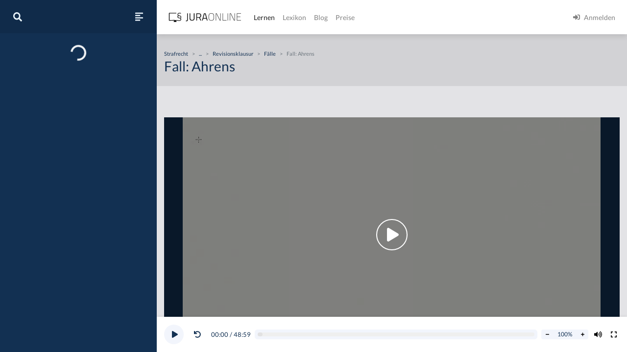

--- FILE ---
content_type: text/html
request_url: https://jura-online.de/lernen/fall-ahrens/3007/excursus/
body_size: 15068
content:
<!DOCTYPE html><html lang="de"><head><meta charSet="utf-8"/><meta name="viewport" content="width=device-width"/><title>Fall: Ahrens | Jura Online</title><link rel="canonical" href="https://jura-online.de/lernen/fall-ahrens/3007/excursus/"/><meta itemProp="name" content="Fall: Ahrens - Exkurs - Jura Online"/><meta itemProp="description" content="Jura online lernen auf Jura Online mit dem Exkurs zu &quot;Fall: Ahrens&quot; im Bereich &quot;Fälle&quot;"/><meta itemProp="image" content="https://media-cf.jura-online.de/media/image/00013164_fnrXTrstqT3PZWN3_GPMGasBJPNpDcBeOCAPYvgyBcAM2cJQ4pGYpC7cmrRD7XXi.jpg"/><meta name="description" content="Jura online lernen auf Jura Online mit dem Exkurs zu &quot;Fall: Ahrens&quot; im Bereich &quot;Fälle&quot;"/><meta property="og:title" content="Fall: Ahrens - Exkurs - Jura Online"/><meta property="og:type" content="website"/><meta property="og:url" content="https://jura-online.de/lernen/fall-ahrens/3007/excursus/"/><meta property="og:locale" content="de_DE"/><meta property="og:card" content="summary"/><meta property="og:creator" content="Jura Online"/><meta property="og:image" content="https://media-cf.jura-online.de/media/image/00013164_fnrXTrstqT3PZWN3_GPMGasBJPNpDcBeOCAPYvgyBcAM2cJQ4pGYpC7cmrRD7XXi.jpg"/><meta property="og:description" content="Jura online lernen auf Jura Online mit dem Exkurs zu &quot;Fall: Ahrens&quot; im Bereich &quot;Fälle&quot;"/><meta property="og:site_name" content="Jura Online"/><meta name="robots" content="index, follow, noarchive"/><script data-testid="rich-result" type="application/ld+json">{
  "@context": "https://schema.org",
  "@type": "Article",
  "author": {
    "@type": "Organization",
    "name": "Autoren von Jura Online"
  },
  "mainEntityOfPage": {
    "@type": "WebPage",
    "@id": "https://jura-online.de/lernen/fall-ahrens/3007/excursus/"
  },
  "headline": "Fall: Ahrens",
  "image": "https://media-cf.jura-online.de/media/image/00013164_fnrXTrstqT3PZWN3_GPMGasBJPNpDcBeOCAPYvgyBcAM2cJQ4pGYpC7cmrRD7XXi.jpg",
  "dateCreated": "2014-10-20T20:18:08.000Z",
  "publisher": {
    "name": "Jura Online",
    "@type": "Organization",
    "logo": {
      "@type": "ImageObject",
      "url": "https://jura-online.de/shared/jo-logo-dark.svg#Ebene_1"
    },
    "url": "https://jura-online.de"
  },
  "description": "Jura online lernen auf Jura Online mit dem Exkurs zu \"Fall: Ahrens\" im Bereich \"Fälle\"",
  "url": "https://jura-online.de/lernen/fall-ahrens/3007/excursus/",
  "isAccessibleForFree": "False",
  "hasPart": {
    "@type": "WebPageElement",
    "isAccessibleForFree": "False",
    "cssSelector": ".paywall"
  }
}</script><meta name="next-head-count" content="19"/><link rel="preload" href="/_next/static/css/453be498d2cee9f7.css" as="style"/><link rel="stylesheet" href="/_next/static/css/453be498d2cee9f7.css" data-n-g=""/><link rel="preload" href="/_next/static/css/e076c6d35f7a6471.css" as="style"/><link rel="stylesheet" href="/_next/static/css/e076c6d35f7a6471.css" data-n-p=""/><link rel="preload" href="/_next/static/css/2d104b75885fecdd.css" as="style"/><link rel="stylesheet" href="/_next/static/css/2d104b75885fecdd.css" data-n-p=""/><noscript data-n-css=""></noscript><script defer="" nomodule="" src="/_next/static/chunks/polyfills-78c92fac7aa8fdd8.js"></script><script src="/_next/static/chunks/webpack-c7ff01b93bcc2b1b.js" defer=""></script><script src="/_next/static/chunks/framework-a667dbba83e63e79.js" defer=""></script><script src="/_next/static/chunks/main-6f26a8837a0d88b3.js" defer=""></script><script src="/_next/static/chunks/pages/_app-2ecca1893c9c7f27.js" defer=""></script><script src="/_next/static/chunks/d6e1aeb5-85a0bbd4d1112fa6.js" defer=""></script><script src="/_next/static/chunks/e78312c5-5ec64e4569205ba6.js" defer=""></script><script src="/_next/static/chunks/9799-0eac5e13e4475440.js" defer=""></script><script src="/_next/static/chunks/7465-8ffeae2ba340c6a8.js" defer=""></script><script src="/_next/static/chunks/283-ab9b60472c96bbcc.js" defer=""></script><script src="/_next/static/chunks/718-4286a40cd41c02cd.js" defer=""></script><script src="/_next/static/chunks/8618-084fe45603344dd1.js" defer=""></script><script src="/_next/static/chunks/4654-e9909e5a62ce7097.js" defer=""></script><script src="/_next/static/chunks/2397-1e06e8c21b534dca.js" defer=""></script><script src="/_next/static/chunks/3240-c4c1454f5a8a4205.js" defer=""></script><script src="/_next/static/chunks/4909-c0e8e081d4c71e9c.js" defer=""></script><script src="/_next/static/chunks/5083-03fc331fcf4a1681.js" defer=""></script><script src="/_next/static/chunks/3605-15b6beea1d61132b.js" defer=""></script><script src="/_next/static/chunks/pages/lernen/%5Bslug%5D/%5Bid%5D/excursus-d191f86d2172454c.js" defer=""></script><script src="/_next/static/morphling-next-assets/_buildManifest.js" defer=""></script><script src="/_next/static/morphling-next-assets/_ssgManifest.js" defer=""></script></head><body><div id="__next"><div class="alert_root__fXa3_"></div><div class="Layout_root__QWve9" data-layout-expanded="true" data-layout-banner="false" data-initial-load="true"><div class="Layout_wrapper__f8Gve"><aside class="side_root__syHLm lernen-sidebar_root__w0w5A"><div class="side_top__97vhR"><div class="lernen-sidebar_topContainer__w_rCB"><div class="lernen-sidebar_navToggle__nKb3j"><button type="button" aria-label="Suche"><svg aria-hidden="true" focusable="false" data-prefix="fas" data-icon="search" class="svg-inline--fa fa-search fa-w-16 fa-lg " role="img" xmlns="http://www.w3.org/2000/svg" viewBox="0 0 512 512"><path fill="currentColor" d="M505 442.7L405.3 343c-4.5-4.5-10.6-7-17-7H372c27.6-35.3 44-79.7 44-128C416 93.1 322.9 0 208 0S0 93.1 0 208s93.1 208 208 208c48.3 0 92.7-16.4 128-44v16.3c0 6.4 2.5 12.5 7 17l99.7 99.7c9.4 9.4 24.6 9.4 33.9 0l28.3-28.3c9.4-9.4 9.4-24.6.1-34zM208 336c-70.7 0-128-57.2-128-128 0-70.7 57.2-128 128-128 70.7 0 128 57.2 128 128 0 70.7-57.2 128-128 128z"></path></svg></button><button type="button" aria-label="Seitenleiste ein- und ausblenden" data-sidebar-toggler="true" class="toggle_toggle__gIUBX"><svg aria-hidden="true" focusable="false" data-prefix="fas" data-icon="align-left" class="svg-inline--fa fa-align-left fa-w-14 fa-flip-vertical fa-lg " role="img" xmlns="http://www.w3.org/2000/svg" viewBox="0 0 448 512"><path fill="currentColor" d="M12.83 352h262.34A12.82 12.82 0 0 0 288 339.17v-38.34A12.82 12.82 0 0 0 275.17 288H12.83A12.82 12.82 0 0 0 0 300.83v38.34A12.82 12.82 0 0 0 12.83 352zm0-256h262.34A12.82 12.82 0 0 0 288 83.17V44.83A12.82 12.82 0 0 0 275.17 32H12.83A12.82 12.82 0 0 0 0 44.83v38.34A12.82 12.82 0 0 0 12.83 96zM432 160H16a16 16 0 0 0-16 16v32a16 16 0 0 0 16 16h416a16 16 0 0 0 16-16v-32a16 16 0 0 0-16-16zm0 256H16a16 16 0 0 0-16 16v32a16 16 0 0 0 16 16h416a16 16 0 0 0 16-16v-32a16 16 0 0 0-16-16z"></path></svg></button></div><div class="collapse"></div></div></div><div class="side_main__26Dwk lernen-sidebar_main__7npJT" data-animating="false"></div></aside><div class="content_root__1HHr1"><div class="content_top__pZDUW"><header class="header_root__89yTx"><nav class="navbar navbar-expand-lg navbar-light"><div class="flex-row navbar-nav"><button type="button" aria-label="Seitenleiste ein- und ausblenden" data-sidebar-toggler="true" class="toggle_toggle__gIUBX"><svg aria-hidden="true" focusable="false" data-prefix="fas" data-icon="align-left" class="svg-inline--fa fa-align-left fa-w-14 fa-flip-vertical fa-lg " role="img" xmlns="http://www.w3.org/2000/svg" viewBox="0 0 448 512"><path fill="currentColor" d="M12.83 352h262.34A12.82 12.82 0 0 0 288 339.17v-38.34A12.82 12.82 0 0 0 275.17 288H12.83A12.82 12.82 0 0 0 0 300.83v38.34A12.82 12.82 0 0 0 12.83 352zm0-256h262.34A12.82 12.82 0 0 0 288 83.17V44.83A12.82 12.82 0 0 0 275.17 32H12.83A12.82 12.82 0 0 0 0 44.83v38.34A12.82 12.82 0 0 0 12.83 96zM432 160H16a16 16 0 0 0-16 16v32a16 16 0 0 0 16 16h416a16 16 0 0 0 16-16v-32a16 16 0 0 0-16-16zm0 256H16a16 16 0 0 0-16 16v32a16 16 0 0 0 16 16h416a16 16 0 0 0 16-16v-32a16 16 0 0 0-16-16z"></path></svg></button><a aria-label="Jura Online Logo" href="/" class="header_brand__j6V4p navbar-brand"><svg fill="currentColor"><use href="/shared/jo-logo-dark.svg#Ebene_1"></use></svg></a></div><button aria-controls="jo-navbar" type="button" aria-label="Toggle navigation" class="navbar-toggler collapsed"><span class="navbar-toggler-icon"></span></button><div class="header_collapse__vXTHc navbar-collapse collapse" id="jo-navbar"><div class="navbar-nav"><a class="nav-link active" href="/lernen/">Lernen</a><a class="nav-link" href="/lexikon/">Lexikon</a><a class="nav-link" href="https://jura-online.de/blog/">Blog</a><a class="nav-link" href="https://jura-online.de/preise/">Preise</a></div><div class="UserNavList_root__HrtpF ml-auto navbar-nav"><a href="https://jura-online.de/auth/login" data-rb-event-key="https://jura-online.de/auth/login" class="nav-link"><svg aria-hidden="true" focusable="false" data-prefix="fas" data-icon="sign-in-alt" class="svg-inline--fa fa-sign-in-alt fa-w-16 fa-1x mr-2" role="img" xmlns="http://www.w3.org/2000/svg" viewBox="0 0 512 512"><path fill="currentColor" d="M416 448h-84c-6.6 0-12-5.4-12-12v-40c0-6.6 5.4-12 12-12h84c17.7 0 32-14.3 32-32V160c0-17.7-14.3-32-32-32h-84c-6.6 0-12-5.4-12-12V76c0-6.6 5.4-12 12-12h84c53 0 96 43 96 96v192c0 53-43 96-96 96zm-47-201L201 79c-15-15-41-4.5-41 17v96H24c-13.3 0-24 10.7-24 24v96c0 13.3 10.7 24 24 24h136v96c0 21.5 26 32 41 17l168-168c9.3-9.4 9.3-24.6 0-34z"></path></svg><span>Anmelden</span></a></div></div></nav></header></div><div class="content_main__bzt3t"><div class="lernen-layout_root__0kEQW" data-blocked="false"><div class="lernen-layout_top__lzB_v"><div class="container"><div class="row"><div class="col-12"><div class="lernen-breadcrumbs_root__tW3l1"><div class="lernen-breadcrumbs_empty__Upogv"></div></div></div><div class="col-12"><h1>Fall: Ahrens</h1></div></div></div></div><div class="lernen-layout_content__ziNay"><div class="py-3 paywall"><div id="excursus_excursus__Ceus1" data-limit-content="false" class="container"><div class="row"><div class="col"><div data-vjs-player="true" data-visible="true" data-inline="false" class="base-video_root__Npk3j lernen-video_root__oHjd3"><video><p class="lead">To view this video please enable JavaScript, and consider upgrading to a web browser that<a rel="noopener noreferrer" href="http://videojs.com/html5-video-support/" target="_blank">supports HTML5 video</a></p></video><div class="learnstage-annotations_root__WMkvm"><div class="d-flex flex-column p-2"></div></div></div></div></div><div class="description_root__oTou5 row"><div class="col"><div class="row"><div class="col-lg-10 col-auto order-first"><div></div></div></div></div></div><div class="description_root__oTou5 row"><div class="col"><div class="row"><div class="col-lg-10 col-auto order-first"><div></div></div></div></div></div><div class="keywords_root__2XL1_ row"><div class="col"><div class="my-3"><h4>Relevante Theorie</h4><div class="keyword-tags"><a class="btn btn-secondary btn-sm mr-2 mb-2" href="/lernen/zulaessigkeit-der-revision-ueberblick/2975/excursus/">Zulässigkeit der Revision (Überblick)</a><a class="btn btn-secondary btn-sm mr-2 mb-2" href="/lernen/statthaftigkeit-der-revision/2976/excursus/">Statthaftigkeit der Revision</a><a class="btn btn-secondary btn-sm mr-2 mb-2" href="/lernen/berechtigung-und-beschwer/2977/excursus/">Berechtigung und Beschwer</a><a class="btn btn-secondary btn-sm mr-2 mb-2" href="/lernen/ordnungsgemaesse-einlegung-341-stpo/2978/excursus/">Ordnungsgemäße Einlegung, § 341 StPO</a><a class="btn btn-secondary btn-sm mr-2 mb-2" href="/lernen/ordnungsgemaesse-begruendung/2979/excursus/">Ordnungsgemäße Begründung</a><a class="btn btn-secondary btn-sm mr-2 mb-2" href="/lernen/verfahrensruege-ueberblick/2983/excursus/">Verfahrensrüge (Überblick)</a><a class="btn btn-secondary btn-sm mr-2 mb-2" href="/lernen/absolute-revisionsgruende-338-nr-1-7-stpo/2984/excursus/">Absolute Revisionsgründe, § 338 Nr. 1-7 StPO</a><a class="btn btn-secondary btn-sm mr-2 mb-2" href="/lernen/relative-revisionsgruende-337-338-nr-8-stpo/2985/excursus/">Relative Revisionsgründe, §§ 337, 338 Nr. 8 StPO</a><a class="btn btn-secondary btn-sm mr-2 mb-2" href="/lernen/sachruege/2987/excursus/">Sachrüge</a><a class="btn btn-secondary btn-sm mr-2 mb-2" href="/lernen/zweckmaessigkeitserwaegungen/2988/excursus/">Zweckmäßigkeitserwägungen</a><a class="btn btn-secondary btn-sm mr-2 mb-2" href="/lernen/ruecktritt-vom-versuch-versuch-aus-grobem-unverstand/734/excursus/">Rücktritt vom Versuch-Versuch aus grobem Unverstand</a><a class="btn btn-secondary btn-sm mr-2 mb-2" href="/lernen/mittaeterschaft-25-ii-stgb/605/excursus/">Mittäterschaft, § 25 II StGB</a><a class="btn btn-secondary btn-sm mr-2 mb-2" href="/lernen/beihilfe-27-stgb/599/excursus/">Beihilfe, § 27 StGB</a><a class="btn btn-secondary btn-sm mr-2 mb-2" href="/lernen/raeuberische-erpressung-253-255-stgb/714/excursus/">(Räuberische) Erpressung, §§ 253 (255) StGB</a><a class="btn btn-secondary btn-sm mr-2 mb-2" href="/lernen/hehlerei-259-stgb/722/excursus/">Hehlerei, § 259 StGB</a><a class="btn btn-secondary btn-sm mr-2 mb-2" href="/lernen/verfahrensvoraussetzungen/2982/excursus/">Verfahrensvoraussetzungen</a><a class="btn btn-secondary btn-sm mr-2 mb-2" href="/lernen/verfahrensruege-ueberblick/2983/excursus/">Verfahrensrüge (Überblick)</a><a class="btn btn-secondary btn-sm mr-2 mb-2" href="/lernen/absolute-revisionsgruende-338-nr-1-7-stpo/2984/excursus/">Absolute Revisionsgründe, § 338 Nr. 1-7 StPO</a><a class="btn btn-secondary btn-sm mr-2 mb-2" href="/lernen/relative-revisionsgruende-337-338-nr-8-stpo/2985/excursus/">Relative Revisionsgründe, §§ 337, 338 Nr. 8 StPO</a><a class="btn btn-secondary btn-sm mr-2 mb-2" href="/lernen/sachruege/2987/excursus/">Sachrüge</a><a class="btn btn-secondary btn-sm mr-2 mb-2" href="/lernen/revisionsantraege/2989/excursus/">Revisionsanträge</a><a class="btn btn-secondary btn-sm mr-2 mb-2" href="/lernen/diebstahl-242-stgb/684/excursus/">Diebstahl, § 242 StGB</a><a class="btn btn-secondary btn-sm mr-2 mb-2" href="/lernen/besonders-schwerer-fall-des-diebstahls-243-stgb/685/excursus/">Besonders schwerer Fall des Diebstahls, § 243 StGB</a><a class="btn btn-secondary btn-sm mr-2 mb-2" href="/lernen/bandendiebstahl-244-i-nr-2-stgb/689/excursus/">Bandendiebstahl, § 244 I Nr. 2 StGB</a></div></div></div></div><footer class="footer_root__oTo_0"><ul><li><a class="px-3 py-2" href="https://jura-online.de/impressum">Impressum</a></li><li><a class="px-3 py-2" href="https://jura-online.de/faq">FAQ</a></li><li><a class="px-3 py-2" href="https://jura-online.de/datenschutz">Datenschutz</a></li><li><a class="px-3 py-2" href="https://jura-online.de/agb">AGB</a></li><li><a class="px-3 py-2" href="https://jura-online.de/vertraege-kuendigen">Paket kündigen</a></li></ul></footer></div></div></div></div></div></div></div></div></div><script id="__NEXT_DATA__" type="application/json">{"props":{"pageProps":{"initialState":{"learnstage":{"currentLearnUnit":{"data":{"author_name":"Nils Fock","created":"2014-10-20T20:18:08.000Z","description":"","id":3007,"title":"Fall: Ahrens","seo_keywords":"","solution_file":"00014630_L5R2hOHaLXYOnmAGjc32kjeRgKjedKCf0GPkX-fFedsZmaNALEyNfbiZsnDrqwk9.pdf","facts_file":"00014629_scYKDd7_RoHhJcFUDR9RwQuq4FAHzqJoKhGrPpdgjzbOVUel5ddKrpwkeWGm2Rwr.pdf","slug":"fall-ahrens","type":"FALL","canonical":"/lernen/fall-ahrens/3007/excursus/","hierarchy_element":{"id":2902,"code":"003-010-II-5-a","sort_code":"003-010-002-005-001","list_item":"a","depth":5,"learn_unit_id":3007,"title":null},"image":[{"learn_unit_id":3007,"image_id":2469,"file_id":13159,"type":1,"file_name":"00013159_G0rFoqPaX2fgiVpDeBrYAeR7X4mGrMkdA6ZNLMyF4x7aczTzepPVmLy_90a8z8zQ.png"},{"learn_unit_id":3007,"image_id":2469,"file_id":13164,"type":2,"file_name":"00013164_fnrXTrstqT3PZWN3_GPMGasBJPNpDcBeOCAPYvgyBcAM2cJQ4pGYpC7cmrRD7XXi.jpg"},{"learn_unit_id":3007,"image_id":2469,"file_id":13169,"type":3,"file_name":"00013169_pKfUzI80JeCUw9_WOXUyDbHBGdBSUIVLf1qU8ICwlxndkleNjWzjvQYpPY44vANN.jpg"}],"videos":[{"id":2983,"files":[{"video_id":2983,"learn_unit_id":3007,"file_id":13134,"type":0,"file_name":"00013134_SLuma4lwW4ajj6UXiKu9wTUCapeKFBcDNcnrLCFhppgDHusrW7Vyc6hcgv0KvtB9.mp4"},{"video_id":2983,"learn_unit_id":3007,"file_id":13181,"type":4,"file_name":"00013181_3ZQIfIhLmQCye8jHTf3GLKuDvzJWV2zeZaKjJ5HIO4rcfCr6YG4Dj4Bk4dPbtn0V.webm"},{"video_id":2983,"learn_unit_id":3007,"file_id":13182,"type":5,"file_name":"00013182_QyhMoZvhx4Ed5abH-KxWqoAA2j3LZ1GcK989zYO8yZEie-XQBLnUlhPskPsausPz.mp4"}],"annotations":[{"id":49245,"end_sec":null,"start_sec":120.40858,"video_note":null,"law_text":{"id":71506,"code_id":4971,"paragraph":"§ 297","text":"\u003cp\u003eFür den Beschuldigten kann der Verteidiger, jedoch nicht gegen dessen ausdrücklichen Willen, Rechtsmittel einlegen.\u003c/p\u003e","law_code":{"id":4971,"code_string":"stpo","name":"StPO"}}},{"id":49246,"end_sec":null,"start_sec":81.14824,"video_note":null,"law_text":{"id":71545,"code_id":4971,"paragraph":"§ 333","text":"\u003cp\u003eGegen die Urteile der Strafkammern und der Schwurgerichte sowie gegen die im ersten Rechtszug ergangenen Urteile der Oberlandesgerichte ist Revision zulässig.\u003c/p\u003e","law_code":{"id":4971,"code_string":"stpo","name":"StPO"}}},{"id":49247,"end_sec":null,"start_sec":136.53405,"video_note":null,"law_text":{"id":71511,"code_id":4971,"paragraph":"§ 302","text":"\u003cp\u003e(1) Die Zurücknahme eines Rechtsmittels sowie der Verzicht auf die Einlegung eines Rechtsmittels können auch vor Ablauf der Frist zu seiner Einlegung wirksam erfolgen. Ist dem Urteil eine Verständigung (§ 257c) vorausgegangen, ist ein Verzicht ausgeschlossen. Ein von der Staatsanwaltschaft zugunsten des Beschuldigten eingelegtes Rechtsmittel kann ohne dessen Zustimmung nicht zurückgenommen werden.\u003c/p\u003e\u003cp\u003e(2) Der Verteidiger bedarf zur Zurücknahme einer ausdrücklichen Ermächtigung.\u003c/p\u003e","law_code":{"id":4971,"code_string":"stpo","name":"StPO"}}},{"id":49248,"end_sec":null,"start_sec":220.55336,"video_note":null,"law_text":{"id":70512,"code_id":4953,"paragraph":"§ 56g","text":"\u003cp\u003e(1) Widerruft das Gericht die Strafaussetzung nicht, so erläßt es die Strafe nach Ablauf der Bewährungszeit. § 56f Abs. 3 Satz 1 ist anzuwenden.\u003c/p\u003e\u003cp\u003e(2) Das Gericht kann den Straferlaß widerrufen, wenn der Verurteilte wegen einer in der Bewährungszeit begangenen vorsätzlichen Straftat zu Freiheitsstrafe von mindestens sechs Monaten verurteilt wird. Der Widerruf ist nur innerhalb von einem Jahr nach Ablauf der Bewährungszeit und von sechs Monaten nach Rechtskraft der Verurteilung zulässig. § 56f Abs. 1 Satz 2 und Abs. 3 gilt entsprechend.\u003c/p\u003e","law_code":{"id":4953,"code_string":"stgb","name":"StGB"}}},{"id":49249,"end_sec":null,"start_sec":324.88732,"video_note":null,"law_text":{"id":70512,"code_id":4953,"paragraph":"§ 56g","text":"\u003cp\u003e(1) Widerruft das Gericht die Strafaussetzung nicht, so erläßt es die Strafe nach Ablauf der Bewährungszeit. § 56f Abs. 3 Satz 1 ist anzuwenden.\u003c/p\u003e\u003cp\u003e(2) Das Gericht kann den Straferlaß widerrufen, wenn der Verurteilte wegen einer in der Bewährungszeit begangenen vorsätzlichen Straftat zu Freiheitsstrafe von mindestens sechs Monaten verurteilt wird. Der Widerruf ist nur innerhalb von einem Jahr nach Ablauf der Bewährungszeit und von sechs Monaten nach Rechtskraft der Verurteilung zulässig. § 56f Abs. 1 Satz 2 und Abs. 3 gilt entsprechend.\u003c/p\u003e","law_code":{"id":4953,"code_string":"stgb","name":"StGB"}}},{"id":49250,"end_sec":null,"start_sec":485.71893,"video_note":null,"law_text":{"id":71553,"code_id":4971,"paragraph":"§ 341","text":"\u003cp\u003e(1) Die Revision muß bei dem Gericht, dessen Urteil angefochten wird, binnen einer Woche nach Verkündung des Urteils zu Protokoll der Geschäftsstelle oder schriftlich eingelegt werden.\u003c/p\u003e\u003cp\u003e(2) Hat die Verkündung des Urteils nicht in Anwesenheit des Angeklagten stattgefunden, so beginnt für diesen die Frist mit der Zustellung, sofern nicht in den Fällen der §§ 234, 329 Absatz 2, § 387 Absatz 1, § 411 Absatz 2 und § 434 Absatz 1 Satz 1 die Verkündung in Anwesenheit des Verteidigers mit nachgewiesener Vertretungsvollmacht stattgefunden hat.\u003c/p\u003e","law_code":{"id":4971,"code_string":"stpo","name":"StPO"}}},{"id":49251,"end_sec":null,"start_sec":508.03991,"video_note":null,"law_text":{"id":71553,"code_id":4971,"paragraph":"§ 341","text":"\u003cp\u003e(1) Die Revision muß bei dem Gericht, dessen Urteil angefochten wird, binnen einer Woche nach Verkündung des Urteils zu Protokoll der Geschäftsstelle oder schriftlich eingelegt werden.\u003c/p\u003e\u003cp\u003e(2) Hat die Verkündung des Urteils nicht in Anwesenheit des Angeklagten stattgefunden, so beginnt für diesen die Frist mit der Zustellung, sofern nicht in den Fällen der §§ 234, 329 Absatz 2, § 387 Absatz 1, § 411 Absatz 2 und § 434 Absatz 1 Satz 1 die Verkündung in Anwesenheit des Verteidigers mit nachgewiesener Vertretungsvollmacht stattgefunden hat.\u003c/p\u003e","law_code":{"id":4971,"code_string":"stpo","name":"StPO"}}},{"id":49252,"end_sec":null,"start_sec":622.78108,"video_note":null,"law_text":{"id":71553,"code_id":4971,"paragraph":"§ 341","text":"\u003cp\u003e(1) Die Revision muß bei dem Gericht, dessen Urteil angefochten wird, binnen einer Woche nach Verkündung des Urteils zu Protokoll der Geschäftsstelle oder schriftlich eingelegt werden.\u003c/p\u003e\u003cp\u003e(2) Hat die Verkündung des Urteils nicht in Anwesenheit des Angeklagten stattgefunden, so beginnt für diesen die Frist mit der Zustellung, sofern nicht in den Fällen der §§ 234, 329 Absatz 2, § 387 Absatz 1, § 411 Absatz 2 und § 434 Absatz 1 Satz 1 die Verkündung in Anwesenheit des Verteidigers mit nachgewiesener Vertretungsvollmacht stattgefunden hat.\u003c/p\u003e","law_code":{"id":4971,"code_string":"stpo","name":"StPO"}}},{"id":49253,"end_sec":null,"start_sec":709.33101,"video_note":null,"law_text":{"id":71557,"code_id":4971,"paragraph":"§ 345","text":"\u003cp\u003e(1) Die Revisionsanträge und ihre Begründung sind spätestens binnen eines Monats nach Ablauf der Frist zur Einlegung des Rechtsmittels bei dem Gericht, dessen Urteil angefochten wird, anzubringen. War zu dieser Zeit das Urteil noch nicht zugestellt, so beginnt die Frist mit der Zustellung.\u003c/p\u003e\u003cp\u003e(2) Seitens des Angeklagten kann dies nur in einer von dem Verteidiger oder einem Rechtsanwalt unterzeichneten Schrift oder zu Protokoll der Geschäftsstelle geschehen.\u003c/p\u003e","law_code":{"id":4971,"code_string":"stpo","name":"StPO"}}},{"id":49254,"end_sec":null,"start_sec":731.12014,"video_note":null,"law_text":{"id":71557,"code_id":4971,"paragraph":"§ 345","text":"\u003cp\u003e(1) Die Revisionsanträge und ihre Begründung sind spätestens binnen eines Monats nach Ablauf der Frist zur Einlegung des Rechtsmittels bei dem Gericht, dessen Urteil angefochten wird, anzubringen. War zu dieser Zeit das Urteil noch nicht zugestellt, so beginnt die Frist mit der Zustellung.\u003c/p\u003e\u003cp\u003e(2) Seitens des Angeklagten kann dies nur in einer von dem Verteidiger oder einem Rechtsanwalt unterzeichneten Schrift oder zu Protokoll der Geschäftsstelle geschehen.\u003c/p\u003e","law_code":{"id":4971,"code_string":"stpo","name":"StPO"}}},{"id":49255,"end_sec":null,"start_sec":752.06608,"video_note":null,"law_text":{"id":71557,"code_id":4971,"paragraph":"§ 345","text":"\u003cp\u003e(1) Die Revisionsanträge und ihre Begründung sind spätestens binnen eines Monats nach Ablauf der Frist zur Einlegung des Rechtsmittels bei dem Gericht, dessen Urteil angefochten wird, anzubringen. War zu dieser Zeit das Urteil noch nicht zugestellt, so beginnt die Frist mit der Zustellung.\u003c/p\u003e\u003cp\u003e(2) Seitens des Angeklagten kann dies nur in einer von dem Verteidiger oder einem Rechtsanwalt unterzeichneten Schrift oder zu Protokoll der Geschäftsstelle geschehen.\u003c/p\u003e","law_code":{"id":4971,"code_string":"stpo","name":"StPO"}}},{"id":49256,"end_sec":null,"start_sec":768.74075,"video_note":null,"law_text":{"id":71150,"code_id":4971,"paragraph":"§ 43","text":"\u003cp\u003e(1) Eine Frist, die nach Wochen oder Monaten bestimmt ist, endet mit Ablauf des Tages der letzten Woche oder des letzten Monats, der durch seine Benennung oder Zahl dem Tag entspricht, an dem die Frist begonnen hat; fehlt dieser Tag in dem letzten Monat, so endet die Frist mit dem Ablauf des letzten Tages dieses Monats.\u003c/p\u003e\u003cp\u003e(2) Fällt das Ende einer Frist auf einen Sonntag, einen allgemeinen Feiertag oder einen Sonnabend, so endet die Frist mit Ablauf des nächsten Werktages.\u003c/p\u003e","law_code":{"id":4971,"code_string":"stpo","name":"StPO"}}},{"id":49257,"end_sec":null,"start_sec":782.85391,"video_note":null,"law_text":{"id":71150,"code_id":4971,"paragraph":"§ 43","text":"\u003cp\u003e(1) Eine Frist, die nach Wochen oder Monaten bestimmt ist, endet mit Ablauf des Tages der letzten Woche oder des letzten Monats, der durch seine Benennung oder Zahl dem Tag entspricht, an dem die Frist begonnen hat; fehlt dieser Tag in dem letzten Monat, so endet die Frist mit dem Ablauf des letzten Tages dieses Monats.\u003c/p\u003e\u003cp\u003e(2) Fällt das Ende einer Frist auf einen Sonntag, einen allgemeinen Feiertag oder einen Sonnabend, so endet die Frist mit Ablauf des nächsten Werktages.\u003c/p\u003e","law_code":{"id":4971,"code_string":"stpo","name":"StPO"}}},{"id":49258,"end_sec":null,"start_sec":805.48975,"video_note":null,"law_text":{"id":71549,"code_id":4971,"paragraph":"§ 337","text":"\u003cp\u003e(1) Die Revision kann nur darauf gestützt werden, daß das Urteil auf einer Verletzung des Gesetzes beruhe.\u003c/p\u003e\u003cp\u003e(2) Das Gesetz ist verletzt, wenn eine Rechtsnorm nicht oder nicht richtig angewendet worden ist.\u003c/p\u003e","law_code":{"id":4971,"code_string":"stpo","name":"StPO"}}},{"id":49259,"end_sec":null,"start_sec":860.89168,"video_note":null,"law_text":{"id":71550,"code_id":4971,"paragraph":"§ 338","text":"\u003cp\u003eEin Urteil ist stets als auf einer Verletzung des Gesetzes beruhend anzusehen, \u003cdl\u003e\u003cdt\u003e1.\u003c/dt\u003e\u003cdd\u003ewenn das erkennende Gericht nicht vorschriftsmäßig besetzt war; war nach § 222a die Mitteilung der Besetzung vorgeschrieben, so kann die Revision auf die vorschriftswidrige Besetzung nur gestützt werden, soweit\u003cdl\u003e\u003cdt\u003ea)\u003c/dt\u003e\u003cdd\u003edie Vorschriften über die Mitteilung verletzt worden sind,\u003c/dd\u003e\u003cdt\u003eb)\u003c/dt\u003e\u003cdd\u003eder rechtzeitig und in der vorgeschriebenen Form geltend gemachte Einwand der vorschriftswidrigen Besetzung übergangen oder zurückgewiesen worden ist,\u003c/dd\u003e\u003cdt\u003ec)\u003c/dt\u003e\u003cdd\u003edie Hauptverhandlung nicht nach § 222a Abs. 2 zur Prüfung der Besetzung unterbrochen worden ist oder\u003c/dd\u003e\u003cdt\u003ed)\u003c/dt\u003e\u003cdd\u003edas Gericht in einer Besetzung entschieden hat, deren Vorschriftswidrigkeit es nach § 222b Abs. 2 Satz 2 festgestellt hat;\u003c/dd\u003e\u003c/dl\u003e\u003c/dd\u003e\u003cdt\u003e2.\u003c/dt\u003e\u003cdd\u003ewenn bei dem Urteil ein Richter oder Schöffe mitgewirkt hat, der von der Ausübung des Richteramtes kraft Gesetzes ausgeschlossen war;\u003c/dd\u003e\u003cdt\u003e3.\u003c/dt\u003e\u003cdd\u003ewenn bei dem Urteil ein Richter oder Schöffe mitgewirkt hat, nachdem er wegen Besorgnis der Befangenheit abgelehnt war und das Ablehnungsgesuch entweder für begründet erklärt war oder mit Unrecht verworfen worden ist;\u003c/dd\u003e\u003cdt\u003e4.\u003c/dt\u003e\u003cdd\u003ewenn das Gericht seine Zuständigkeit mit Unrecht angenommen hat;\u003c/dd\u003e\u003cdt\u003e5.\u003c/dt\u003e\u003cdd\u003ewenn die Hauptverhandlung in Abwesenheit der Staatsanwaltschaft oder einer Person, deren Anwesenheit das Gesetz vorschreibt, stattgefunden hat;\u003c/dd\u003e\u003cdt\u003e6.\u003c/dt\u003e\u003cdd\u003ewenn das Urteil auf Grund einer mündlichen Verhandlung ergangen ist, bei der die Vorschriften über die Öffentlichkeit des Verfahrens verletzt sind;\u003c/dd\u003e\u003cdt\u003e7.\u003c/dt\u003e\u003cdd\u003ewenn das Urteil keine Entscheidungsgründe enthält oder diese nicht innerhalb des sich aus § 275 Abs. 1 Satz 2 und 4 ergebenden Zeitraums zu den Akten gebracht worden sind;\u003c/dd\u003e\u003cdt\u003e8.\u003c/dt\u003e\u003cdd\u003ewenn die Verteidigung in einem für die Entscheidung wesentlichen Punkt durch einen Beschluß des Gerichts unzulässig beschränkt worden ist.\u003c/dd\u003e\u003c/dl\u003e\u003c/p\u003e","law_code":{"id":4971,"code_string":"stpo","name":"StPO"}}},{"id":49260,"end_sec":null,"start_sec":899.29136,"video_note":null,"law_text":{"id":71550,"code_id":4971,"paragraph":"§ 338","text":"\u003cp\u003eEin Urteil ist stets als auf einer Verletzung des Gesetzes beruhend anzusehen, \u003cdl\u003e\u003cdt\u003e1.\u003c/dt\u003e\u003cdd\u003ewenn das erkennende Gericht nicht vorschriftsmäßig besetzt war; war nach § 222a die Mitteilung der Besetzung vorgeschrieben, so kann die Revision auf die vorschriftswidrige Besetzung nur gestützt werden, soweit\u003cdl\u003e\u003cdt\u003ea)\u003c/dt\u003e\u003cdd\u003edie Vorschriften über die Mitteilung verletzt worden sind,\u003c/dd\u003e\u003cdt\u003eb)\u003c/dt\u003e\u003cdd\u003eder rechtzeitig und in der vorgeschriebenen Form geltend gemachte Einwand der vorschriftswidrigen Besetzung übergangen oder zurückgewiesen worden ist,\u003c/dd\u003e\u003cdt\u003ec)\u003c/dt\u003e\u003cdd\u003edie Hauptverhandlung nicht nach § 222a Abs. 2 zur Prüfung der Besetzung unterbrochen worden ist oder\u003c/dd\u003e\u003cdt\u003ed)\u003c/dt\u003e\u003cdd\u003edas Gericht in einer Besetzung entschieden hat, deren Vorschriftswidrigkeit es nach § 222b Abs. 2 Satz 2 festgestellt hat;\u003c/dd\u003e\u003c/dl\u003e\u003c/dd\u003e\u003cdt\u003e2.\u003c/dt\u003e\u003cdd\u003ewenn bei dem Urteil ein Richter oder Schöffe mitgewirkt hat, der von der Ausübung des Richteramtes kraft Gesetzes ausgeschlossen war;\u003c/dd\u003e\u003cdt\u003e3.\u003c/dt\u003e\u003cdd\u003ewenn bei dem Urteil ein Richter oder Schöffe mitgewirkt hat, nachdem er wegen Besorgnis der Befangenheit abgelehnt war und das Ablehnungsgesuch entweder für begründet erklärt war oder mit Unrecht verworfen worden ist;\u003c/dd\u003e\u003cdt\u003e4.\u003c/dt\u003e\u003cdd\u003ewenn das Gericht seine Zuständigkeit mit Unrecht angenommen hat;\u003c/dd\u003e\u003cdt\u003e5.\u003c/dt\u003e\u003cdd\u003ewenn die Hauptverhandlung in Abwesenheit der Staatsanwaltschaft oder einer Person, deren Anwesenheit das Gesetz vorschreibt, stattgefunden hat;\u003c/dd\u003e\u003cdt\u003e6.\u003c/dt\u003e\u003cdd\u003ewenn das Urteil auf Grund einer mündlichen Verhandlung ergangen ist, bei der die Vorschriften über die Öffentlichkeit des Verfahrens verletzt sind;\u003c/dd\u003e\u003cdt\u003e7.\u003c/dt\u003e\u003cdd\u003ewenn das Urteil keine Entscheidungsgründe enthält oder diese nicht innerhalb des sich aus § 275 Abs. 1 Satz 2 und 4 ergebenden Zeitraums zu den Akten gebracht worden sind;\u003c/dd\u003e\u003cdt\u003e8.\u003c/dt\u003e\u003cdd\u003ewenn die Verteidigung in einem für die Entscheidung wesentlichen Punkt durch einen Beschluß des Gerichts unzulässig beschränkt worden ist.\u003c/dd\u003e\u003c/dl\u003e\u003c/p\u003e","law_code":{"id":4971,"code_string":"stpo","name":"StPO"}}},{"id":49261,"end_sec":null,"start_sec":906.50699,"video_note":null,"law_text":{"id":38212,"code_id":2539,"paragraph":"§ 169","text":"\u003cp\u003eDie Verhandlung vor dem erkennenden Gericht einschließlich der Verkündung der Urteile und Beschlüsse ist öffentlich. Ton- und Fernseh-Rundfunkaufnahmen sowie Ton- und Filmaufnahmen zum Zwecke der öffentlichen Vorführung oder Veröffentlichung ihres Inhalts sind unzulässig.\u003c/p\u003e","law_code":{"id":2539,"code_string":"gvg","name":"GVG"}}},{"id":49262,"end_sec":null,"start_sec":924.45324,"video_note":null,"law_text":{"id":38213,"code_id":2539,"paragraph":"§ 170","text":"\u003cp\u003e(1) Verhandlungen, Erörterungen und Anhörungen in Familiensachen sowie in Angelegenheiten der freiwilligen Gerichtsbarkeit sind nicht öffentlich. Das Gericht kann die Öffentlichkeit zulassen, jedoch nicht gegen den Willen eines Beteiligten. In Betreuungs- und Unterbringungssachen ist auf Verlangen des Betroffenen einer Person seines Vertrauens die Anwesenheit zu gestatten.\u003c/p\u003e\u003cp\u003e(2) Das Rechtsbeschwerdegericht kann die Öffentlichkeit zulassen, soweit nicht das Interesse eines Beteiligten an der nicht öffentlichen Erörterung überwiegt.\u003c/p\u003e","law_code":{"id":2539,"code_string":"gvg","name":"GVG"}}},{"id":49263,"end_sec":null,"start_sec":950.45372,"video_note":null,"law_text":{"id":71441,"code_id":4971,"paragraph":"§ 238","text":"\u003cp\u003e(1) Die Leitung der Verhandlung, die Vernehmung des Angeklagten und die Aufnahme des Beweises erfolgt durch den Vorsitzenden.\u003c/p\u003e\u003cp\u003e(2) Wird eine auf die Sachleitung bezügliche Anordnung des Vorsitzenden von einer bei der Verhandlung beteiligten Person als unzulässig beanstandet, so entscheidet das Gericht.\u003c/p\u003e","law_code":{"id":4971,"code_string":"stpo","name":"StPO"}}},{"id":49264,"end_sec":null,"start_sec":954.45381,"video_note":null,"law_text":{"id":71166,"code_id":4971,"paragraph":"§ 58","text":"\u003cp\u003e(1) Die Zeugen sind einzeln und in Abwesenheit der später zu hörenden Zeugen zu vernehmen.\u003c/p\u003e\u003cp\u003e(2) Eine Gegenüberstellung mit anderen Zeugen oder mit dem Beschuldigten im Vorverfahren ist zulässig, wenn es für das weitere Verfahren geboten erscheint. Bei einer Gegenüberstellung mit dem Beschuldigten ist dem Verteidiger die Anwesenheit gestattet. Von dem Termin ist der Verteidiger vorher zu benachrichtigen. Auf die Verlegung eines Termins wegen Verhinderung hat er keinen Anspruch.\u003c/p\u003e","law_code":{"id":4971,"code_string":"stpo","name":"StPO"}}},{"id":49265,"end_sec":null,"start_sec":1084.10313,"video_note":null,"law_text":{"id":71550,"code_id":4971,"paragraph":"§ 338","text":"\u003cp\u003eEin Urteil ist stets als auf einer Verletzung des Gesetzes beruhend anzusehen, \u003cdl\u003e\u003cdt\u003e1.\u003c/dt\u003e\u003cdd\u003ewenn das erkennende Gericht nicht vorschriftsmäßig besetzt war; war nach § 222a die Mitteilung der Besetzung vorgeschrieben, so kann die Revision auf die vorschriftswidrige Besetzung nur gestützt werden, soweit\u003cdl\u003e\u003cdt\u003ea)\u003c/dt\u003e\u003cdd\u003edie Vorschriften über die Mitteilung verletzt worden sind,\u003c/dd\u003e\u003cdt\u003eb)\u003c/dt\u003e\u003cdd\u003eder rechtzeitig und in der vorgeschriebenen Form geltend gemachte Einwand der vorschriftswidrigen Besetzung übergangen oder zurückgewiesen worden ist,\u003c/dd\u003e\u003cdt\u003ec)\u003c/dt\u003e\u003cdd\u003edie Hauptverhandlung nicht nach § 222a Abs. 2 zur Prüfung der Besetzung unterbrochen worden ist oder\u003c/dd\u003e\u003cdt\u003ed)\u003c/dt\u003e\u003cdd\u003edas Gericht in einer Besetzung entschieden hat, deren Vorschriftswidrigkeit es nach § 222b Abs. 2 Satz 2 festgestellt hat;\u003c/dd\u003e\u003c/dl\u003e\u003c/dd\u003e\u003cdt\u003e2.\u003c/dt\u003e\u003cdd\u003ewenn bei dem Urteil ein Richter oder Schöffe mitgewirkt hat, der von der Ausübung des Richteramtes kraft Gesetzes ausgeschlossen war;\u003c/dd\u003e\u003cdt\u003e3.\u003c/dt\u003e\u003cdd\u003ewenn bei dem Urteil ein Richter oder Schöffe mitgewirkt hat, nachdem er wegen Besorgnis der Befangenheit abgelehnt war und das Ablehnungsgesuch entweder für begründet erklärt war oder mit Unrecht verworfen worden ist;\u003c/dd\u003e\u003cdt\u003e4.\u003c/dt\u003e\u003cdd\u003ewenn das Gericht seine Zuständigkeit mit Unrecht angenommen hat;\u003c/dd\u003e\u003cdt\u003e5.\u003c/dt\u003e\u003cdd\u003ewenn die Hauptverhandlung in Abwesenheit der Staatsanwaltschaft oder einer Person, deren Anwesenheit das Gesetz vorschreibt, stattgefunden hat;\u003c/dd\u003e\u003cdt\u003e6.\u003c/dt\u003e\u003cdd\u003ewenn das Urteil auf Grund einer mündlichen Verhandlung ergangen ist, bei der die Vorschriften über die Öffentlichkeit des Verfahrens verletzt sind;\u003c/dd\u003e\u003cdt\u003e7.\u003c/dt\u003e\u003cdd\u003ewenn das Urteil keine Entscheidungsgründe enthält oder diese nicht innerhalb des sich aus § 275 Abs. 1 Satz 2 und 4 ergebenden Zeitraums zu den Akten gebracht worden sind;\u003c/dd\u003e\u003cdt\u003e8.\u003c/dt\u003e\u003cdd\u003ewenn die Verteidigung in einem für die Entscheidung wesentlichen Punkt durch einen Beschluß des Gerichts unzulässig beschränkt worden ist.\u003c/dd\u003e\u003c/dl\u003e\u003c/p\u003e","law_code":{"id":4971,"code_string":"stpo","name":"StPO"}}},{"id":49266,"end_sec":null,"start_sec":1095.59619,"video_note":null,"law_text":{"id":71549,"code_id":4971,"paragraph":"§ 337","text":"\u003cp\u003e(1) Die Revision kann nur darauf gestützt werden, daß das Urteil auf einer Verletzung des Gesetzes beruhe.\u003c/p\u003e\u003cp\u003e(2) Das Gesetz ist verletzt, wenn eine Rechtsnorm nicht oder nicht richtig angewendet worden ist.\u003c/p\u003e","law_code":{"id":4971,"code_string":"stpo","name":"StPO"}}},{"id":49267,"end_sec":null,"start_sec":1104.09986,"video_note":null,"law_text":{"id":71550,"code_id":4971,"paragraph":"§ 338","text":"\u003cp\u003eEin Urteil ist stets als auf einer Verletzung des Gesetzes beruhend anzusehen, \u003cdl\u003e\u003cdt\u003e1.\u003c/dt\u003e\u003cdd\u003ewenn das erkennende Gericht nicht vorschriftsmäßig besetzt war; war nach § 222a die Mitteilung der Besetzung vorgeschrieben, so kann die Revision auf die vorschriftswidrige Besetzung nur gestützt werden, soweit\u003cdl\u003e\u003cdt\u003ea)\u003c/dt\u003e\u003cdd\u003edie Vorschriften über die Mitteilung verletzt worden sind,\u003c/dd\u003e\u003cdt\u003eb)\u003c/dt\u003e\u003cdd\u003eder rechtzeitig und in der vorgeschriebenen Form geltend gemachte Einwand der vorschriftswidrigen Besetzung übergangen oder zurückgewiesen worden ist,\u003c/dd\u003e\u003cdt\u003ec)\u003c/dt\u003e\u003cdd\u003edie Hauptverhandlung nicht nach § 222a Abs. 2 zur Prüfung der Besetzung unterbrochen worden ist oder\u003c/dd\u003e\u003cdt\u003ed)\u003c/dt\u003e\u003cdd\u003edas Gericht in einer Besetzung entschieden hat, deren Vorschriftswidrigkeit es nach § 222b Abs. 2 Satz 2 festgestellt hat;\u003c/dd\u003e\u003c/dl\u003e\u003c/dd\u003e\u003cdt\u003e2.\u003c/dt\u003e\u003cdd\u003ewenn bei dem Urteil ein Richter oder Schöffe mitgewirkt hat, der von der Ausübung des Richteramtes kraft Gesetzes ausgeschlossen war;\u003c/dd\u003e\u003cdt\u003e3.\u003c/dt\u003e\u003cdd\u003ewenn bei dem Urteil ein Richter oder Schöffe mitgewirkt hat, nachdem er wegen Besorgnis der Befangenheit abgelehnt war und das Ablehnungsgesuch entweder für begründet erklärt war oder mit Unrecht verworfen worden ist;\u003c/dd\u003e\u003cdt\u003e4.\u003c/dt\u003e\u003cdd\u003ewenn das Gericht seine Zuständigkeit mit Unrecht angenommen hat;\u003c/dd\u003e\u003cdt\u003e5.\u003c/dt\u003e\u003cdd\u003ewenn die Hauptverhandlung in Abwesenheit der Staatsanwaltschaft oder einer Person, deren Anwesenheit das Gesetz vorschreibt, stattgefunden hat;\u003c/dd\u003e\u003cdt\u003e6.\u003c/dt\u003e\u003cdd\u003ewenn das Urteil auf Grund einer mündlichen Verhandlung ergangen ist, bei der die Vorschriften über die Öffentlichkeit des Verfahrens verletzt sind;\u003c/dd\u003e\u003cdt\u003e7.\u003c/dt\u003e\u003cdd\u003ewenn das Urteil keine Entscheidungsgründe enthält oder diese nicht innerhalb des sich aus § 275 Abs. 1 Satz 2 und 4 ergebenden Zeitraums zu den Akten gebracht worden sind;\u003c/dd\u003e\u003cdt\u003e8.\u003c/dt\u003e\u003cdd\u003ewenn die Verteidigung in einem für die Entscheidung wesentlichen Punkt durch einen Beschluß des Gerichts unzulässig beschränkt worden ist.\u003c/dd\u003e\u003c/dl\u003e\u003c/p\u003e","law_code":{"id":4971,"code_string":"stpo","name":"StPO"}}},{"id":49268,"end_sec":null,"start_sec":1121.09109,"video_note":null,"law_text":{"id":71458,"code_id":4971,"paragraph":"§ 252","text":"\u003cp\u003eDie Aussage eines vor der Hauptverhandlung vernommenen Zeugen, der erst in der Hauptverhandlung von seinem Recht, das Zeugnis zu verweigern, Gebrauch macht, darf nicht verlesen werden.\u003c/p\u003e","law_code":{"id":4971,"code_string":"stpo","name":"StPO"}}},{"id":49269,"end_sec":null,"start_sec":1131.78253,"video_note":null,"law_text":{"id":71159,"code_id":4971,"paragraph":"§ 52","text":"\u003cp\u003e(1) Zur Verweigerung des Zeugnisses sind berechtigt \u003cdl\u003e\u003cdt\u003e1.\u003c/dt\u003e\u003cdd\u003eder Verlobte des Beschuldigten oder die Person, mit der der Beschuldigte ein Versprechen eingegangen ist, eine Lebenspartnerschaft zu begründen;\u003c/dd\u003e\u003cdt\u003e2.\u003c/dt\u003e\u003cdd\u003eder Ehegatte des Beschuldigten, auch wenn die Ehe nicht mehr besteht;\u003c/dd\u003e\u003cdt\u003e2a.\u003c/dt\u003e\u003cdd\u003eder Lebenspartner des Beschuldigten, auch wenn die Lebenspartnerschaft nicht mehr besteht;\u003c/dd\u003e\u003cdt\u003e3.\u003c/dt\u003e\u003cdd\u003ewer mit dem Beschuldigten in gerader Linie verwandt oder verschwägert, in der Seitenlinie bis zum dritten Grad verwandt oder bis zum zweiten Grad verschwägert ist oder war.\u003c/dd\u003e\u003c/dl\u003e\u003c/p\u003e\u003cp\u003e(2) Haben Minderjährige wegen mangelnder Verstandesreife oder haben Minderjährige oder Betreute wegen einer psychischen Krankheit oder einer geistigen oder seelischen Behinderung von der Bedeutung des Zeugnisverweigerungsrechts keine genügende Vorstellung, so dürfen sie nur vernommen werden, wenn sie zur Aussage bereit sind und auch ihr gesetzlicher Vertreter der Vernehmung zustimmt. Ist der gesetzliche Vertreter selbst Beschuldigter, so kann er über die Ausübung des Zeugnisverweigerungsrechts nicht entscheiden; das gleiche gilt für den nicht beschuldigten Elternteil, wenn die gesetzliche Vertretung beiden Eltern zusteht.\u003c/p\u003e\u003cp\u003e(3) Die zur Verweigerung des Zeugnisses berechtigten Personen, in den Fällen des Absatzes 2 auch deren zur Entscheidung über die Ausübung des Zeugnisverweigerungsrechts befugte Vertreter, sind vor jeder Vernehmung über ihr Recht zu belehren. Sie können den Verzicht auf dieses Recht auch während der Vernehmung widerrufen.\u003c/p\u003e","law_code":{"id":4971,"code_string":"stpo","name":"StPO"}}},{"id":49270,"end_sec":null,"start_sec":1160.67644,"video_note":null,"law_text":{"id":71458,"code_id":4971,"paragraph":"§ 252","text":"\u003cp\u003eDie Aussage eines vor der Hauptverhandlung vernommenen Zeugen, der erst in der Hauptverhandlung von seinem Recht, das Zeugnis zu verweigern, Gebrauch macht, darf nicht verlesen werden.\u003c/p\u003e","law_code":{"id":4971,"code_string":"stpo","name":"StPO"}}},{"id":49271,"end_sec":null,"start_sec":1225.02073,"video_note":null,"law_text":{"id":71159,"code_id":4971,"paragraph":"§ 52","text":"\u003cp\u003e(1) Zur Verweigerung des Zeugnisses sind berechtigt \u003cdl\u003e\u003cdt\u003e1.\u003c/dt\u003e\u003cdd\u003eder Verlobte des Beschuldigten oder die Person, mit der der Beschuldigte ein Versprechen eingegangen ist, eine Lebenspartnerschaft zu begründen;\u003c/dd\u003e\u003cdt\u003e2.\u003c/dt\u003e\u003cdd\u003eder Ehegatte des Beschuldigten, auch wenn die Ehe nicht mehr besteht;\u003c/dd\u003e\u003cdt\u003e2a.\u003c/dt\u003e\u003cdd\u003eder Lebenspartner des Beschuldigten, auch wenn die Lebenspartnerschaft nicht mehr besteht;\u003c/dd\u003e\u003cdt\u003e3.\u003c/dt\u003e\u003cdd\u003ewer mit dem Beschuldigten in gerader Linie verwandt oder verschwägert, in der Seitenlinie bis zum dritten Grad verwandt oder bis zum zweiten Grad verschwägert ist oder war.\u003c/dd\u003e\u003c/dl\u003e\u003c/p\u003e\u003cp\u003e(2) Haben Minderjährige wegen mangelnder Verstandesreife oder haben Minderjährige oder Betreute wegen einer psychischen Krankheit oder einer geistigen oder seelischen Behinderung von der Bedeutung des Zeugnisverweigerungsrechts keine genügende Vorstellung, so dürfen sie nur vernommen werden, wenn sie zur Aussage bereit sind und auch ihr gesetzlicher Vertreter der Vernehmung zustimmt. Ist der gesetzliche Vertreter selbst Beschuldigter, so kann er über die Ausübung des Zeugnisverweigerungsrechts nicht entscheiden; das gleiche gilt für den nicht beschuldigten Elternteil, wenn die gesetzliche Vertretung beiden Eltern zusteht.\u003c/p\u003e\u003cp\u003e(3) Die zur Verweigerung des Zeugnisses berechtigten Personen, in den Fällen des Absatzes 2 auch deren zur Entscheidung über die Ausübung des Zeugnisverweigerungsrechts befugte Vertreter, sind vor jeder Vernehmung über ihr Recht zu belehren. Sie können den Verzicht auf dieses Recht auch während der Vernehmung widerrufen.\u003c/p\u003e","law_code":{"id":4971,"code_string":"stpo","name":"StPO"}}},{"id":49272,"end_sec":null,"start_sec":1340.00912,"video_note":null,"law_text":{"id":71441,"code_id":4971,"paragraph":"§ 238","text":"\u003cp\u003e(1) Die Leitung der Verhandlung, die Vernehmung des Angeklagten und die Aufnahme des Beweises erfolgt durch den Vorsitzenden.\u003c/p\u003e\u003cp\u003e(2) Wird eine auf die Sachleitung bezügliche Anordnung des Vorsitzenden von einer bei der Verhandlung beteiligten Person als unzulässig beanstandet, so entscheidet das Gericht.\u003c/p\u003e","law_code":{"id":4971,"code_string":"stpo","name":"StPO"}}},{"id":49273,"end_sec":null,"start_sec":1375.55188,"video_note":null,"law_text":{"id":71458,"code_id":4971,"paragraph":"§ 252","text":"\u003cp\u003eDie Aussage eines vor der Hauptverhandlung vernommenen Zeugen, der erst in der Hauptverhandlung von seinem Recht, das Zeugnis zu verweigern, Gebrauch macht, darf nicht verlesen werden.\u003c/p\u003e","law_code":{"id":4971,"code_string":"stpo","name":"StPO"}}},{"id":49274,"end_sec":null,"start_sec":1386.92006,"video_note":null,"law_text":{"id":71309,"code_id":4971,"paragraph":"§ 136a","text":"\u003cp\u003e(1) Die Freiheit der Willensentschließung und der Willensbetätigung des Beschuldigten darf nicht beeinträchtigt werden durch Mißhandlung, durch Ermüdung, durch körperlichen Eingriff, durch Verabreichung von Mitteln, durch Quälerei, durch Täuschung oder durch Hypnose. Zwang darf nur angewandt werden, soweit das Strafverfahrensrecht dies zuläßt. Die Drohung mit einer nach seinen Vorschriften unzulässigen Maßnahme und das Versprechen eines gesetzlich nicht vorgesehenen Vorteils sind verboten.\u003c/p\u003e\u003cp\u003e(2) Maßnahmen, die das Erinnerungsvermögen oder die Einsichtsfähigkeit des Beschuldigten beeinträchtigen, sind nicht gestattet.\u003c/p\u003e\u003cp\u003e(3) Das Verbot der Absätze 1 und 2 gilt ohne Rücksicht auf die Einwilligung des Beschuldigten. Aussagen, die unter Verletzung dieses Verbots zustande gekommen sind, dürfen auch dann nicht verwertet werden, wenn der Beschuldigte der Verwertung zustimmt.\u003c/p\u003e","law_code":{"id":4971,"code_string":"stpo","name":"StPO"}}},{"id":49275,"end_sec":null,"start_sec":1388.8916,"video_note":null,"law_text":{"id":71458,"code_id":4971,"paragraph":"§ 252","text":"\u003cp\u003eDie Aussage eines vor der Hauptverhandlung vernommenen Zeugen, der erst in der Hauptverhandlung von seinem Recht, das Zeugnis zu verweigern, Gebrauch macht, darf nicht verlesen werden.\u003c/p\u003e","law_code":{"id":4971,"code_string":"stpo","name":"StPO"}}},{"id":49276,"end_sec":null,"start_sec":1396.25782,"video_note":null,"law_text":{"id":71549,"code_id":4971,"paragraph":"§ 337","text":"\u003cp\u003e(1) Die Revision kann nur darauf gestützt werden, daß das Urteil auf einer Verletzung des Gesetzes beruhe.\u003c/p\u003e\u003cp\u003e(2) Das Gesetz ist verletzt, wenn eine Rechtsnorm nicht oder nicht richtig angewendet worden ist.\u003c/p\u003e","law_code":{"id":4971,"code_string":"stpo","name":"StPO"}}},{"id":49277,"end_sec":null,"start_sec":1398.51684,"video_note":null,"law_text":{"id":71458,"code_id":4971,"paragraph":"§ 252","text":"\u003cp\u003eDie Aussage eines vor der Hauptverhandlung vernommenen Zeugen, der erst in der Hauptverhandlung von seinem Recht, das Zeugnis zu verweigern, Gebrauch macht, darf nicht verlesen werden.\u003c/p\u003e","law_code":{"id":4971,"code_string":"stpo","name":"StPO"}}},{"id":49278,"end_sec":null,"start_sec":1407.03334,"video_note":null,"law_text":{"id":71456,"code_id":4971,"paragraph":"§ 250","text":"\u003cp\u003eBeruht der Beweis einer Tatsache auf der Wahrnehmung einer Person, so ist diese in der Hauptverhandlung zu vernehmen. Die Vernehmung darf nicht durch Verlesung des über eine frühere Vernehmung aufgenommenen Protokolls oder einer Erklärung ersetzt werden.\u003c/p\u003e","law_code":{"id":4971,"code_string":"stpo","name":"StPO"}}},{"id":49279,"end_sec":null,"start_sec":1431.20313,"video_note":null,"law_text":{"id":71456,"code_id":4971,"paragraph":"§ 250","text":"\u003cp\u003eBeruht der Beweis einer Tatsache auf der Wahrnehmung einer Person, so ist diese in der Hauptverhandlung zu vernehmen. Die Vernehmung darf nicht durch Verlesung des über eine frühere Vernehmung aufgenommenen Protokolls oder einer Erklärung ersetzt werden.\u003c/p\u003e","law_code":{"id":4971,"code_string":"stpo","name":"StPO"}}},{"id":49280,"end_sec":null,"start_sec":1466.614,"video_note":null,"law_text":{"id":71463,"code_id":4971,"paragraph":"§ 256","text":"\u003cp\u003e(1) Verlesen werden können \u003cdl\u003e\u003cdt\u003e1.\u003c/dt\u003e\u003cdd\u003edie ein Zeugnis oder ein Gutachten enthaltenden Erklärungen\u003cdl\u003e\u003cdt\u003ea)\u003c/dt\u003e\u003cdd\u003eöffentlicher Behörden,\u003c/dd\u003e\u003cdt\u003eb)\u003c/dt\u003e\u003cdd\u003eder Sachverständigen, die für die Erstellung von Gutachten der betreffenden Art allgemein vereidigt sind, sowie\u003c/dd\u003e\u003cdt\u003ec)\u003c/dt\u003e\u003cdd\u003eder Ärzte eines gerichtsärztlichen Dienstes mit Ausschluss von Leumundszeugnissen,\u003c/dd\u003e\u003c/dl\u003e\u003c/dd\u003e\u003cdt\u003e2.\u003c/dt\u003e\u003cdd\u003eunabhängig vom Tatvorwurf ärztliche Atteste über Körperverletzungen,\u003c/dd\u003e\u003cdt\u003e3.\u003c/dt\u003e\u003cdd\u003eärztliche Berichte zur Entnahme von Blutproben,\u003c/dd\u003e\u003cdt\u003e4.\u003c/dt\u003e\u003cdd\u003eGutachten über die Auswertung eines Fahrtschreibers, die Bestimmung der Blutgruppe oder des Blutalkoholgehalts einschließlich seiner Rückrechnung,\u003c/dd\u003e\u003cdt\u003e5.\u003c/dt\u003e\u003cdd\u003eProtokolle sowie in einer Urkunde enthaltene Erklärungen der Strafverfolgungsbehörden über Ermittlungshandlungen, soweit diese nicht eine Vernehmung zum Gegenstand haben und\u003c/dd\u003e\u003cdt\u003e6.\u003c/dt\u003e\u003cdd\u003eÜbertragungsnachweise und Vermerke nach § 32e Absatz 3.\u003c/dd\u003e\u003c/dl\u003e\u003c/p\u003e\u003cp\u003e(2) Ist das Gutachten einer kollegialen Fachbehörde eingeholt worden, so kann das Gericht die Behörde ersuchen, eines ihrer Mitglieder mit der Vertretung des Gutachtens in der Hauptverhandlung zu beauftragen und dem Gericht zu bezeichnen.\u003c/p\u003e","law_code":{"id":4971,"code_string":"stpo","name":"StPO"}}},{"id":49281,"end_sec":null,"start_sec":1487.47947,"video_note":null,"law_text":{"id":71456,"code_id":4971,"paragraph":"§ 250","text":"\u003cp\u003eBeruht der Beweis einer Tatsache auf der Wahrnehmung einer Person, so ist diese in der Hauptverhandlung zu vernehmen. Die Vernehmung darf nicht durch Verlesung des über eine frühere Vernehmung aufgenommenen Protokolls oder einer Erklärung ersetzt werden.\u003c/p\u003e","law_code":{"id":4971,"code_string":"stpo","name":"StPO"}}},{"id":49282,"end_sec":null,"start_sec":1501.21909,"video_note":null,"law_text":{"id":71468,"code_id":4971,"paragraph":"§ 258","text":"\u003cp\u003e(1) Nach dem Schluß der Beweisaufnahme erhalten der Staatsanwalt und sodann der Angeklagte zu ihren Ausführungen und Anträgen das Wort.\u003c/p\u003e\u003cp\u003e(2) Dem Staatsanwalt steht das Recht der Erwiderung zu; dem Angeklagten gebührt das letzte Wort.\u003c/p\u003e\u003cp\u003e(3) Der Angeklagte ist, auch wenn ein Verteidiger für ihn gesprochen hat, zu befragen, ob er selbst noch etwas zu seiner Verteidigung anzuführen habe.\u003c/p\u003e","law_code":{"id":4971,"code_string":"stpo","name":"StPO"}}},{"id":49283,"end_sec":null,"start_sec":1607.70861,"video_note":null,"law_text":{"id":71468,"code_id":4971,"paragraph":"§ 258","text":"\u003cp\u003e(1) Nach dem Schluß der Beweisaufnahme erhalten der Staatsanwalt und sodann der Angeklagte zu ihren Ausführungen und Anträgen das Wort.\u003c/p\u003e\u003cp\u003e(2) Dem Staatsanwalt steht das Recht der Erwiderung zu; dem Angeklagten gebührt das letzte Wort.\u003c/p\u003e\u003cp\u003e(3) Der Angeklagte ist, auch wenn ein Verteidiger für ihn gesprochen hat, zu befragen, ob er selbst noch etwas zu seiner Verteidigung anzuführen habe.\u003c/p\u003e","law_code":{"id":4971,"code_string":"stpo","name":"StPO"}}},{"id":49284,"end_sec":null,"start_sec":1723.7525,"video_note":null,"law_text":{"id":70832,"code_id":4953,"paragraph":"§ 253","text":"\u003cp\u003e(1) Wer einen Menschen rechtswidrig mit Gewalt oder durch Drohung mit einem empfindlichen Übel zu einer Handlung, Duldung oder Unterlassung nötigt und dadurch dem Vermögen des Genötigten oder eines anderen Nachteil zufügt, um sich oder einen Dritten zu Unrecht zu bereichern, wird mit Freiheitsstrafe bis zu fünf Jahren oder mit Geldstrafe bestraft.\u003c/p\u003e\u003cp\u003e(2) Rechtswidrig ist die Tat, wenn die Anwendung der Gewalt oder die Androhung des Übels zu dem angestrebten Zweck als verwerflich anzusehen ist.\u003c/p\u003e\u003cp\u003e(3) Der Versuch ist strafbar.\u003c/p\u003e\u003cp\u003e(4) In besonders schweren Fällen ist die Strafe Freiheitsstrafe nicht unter einem Jahr. Ein besonders schwerer Fall liegt in der Regel vor, wenn der Täter gewerbsmäßig oder als Mitglied einer Bande handelt, die sich zur fortgesetzten Begehung einer Erpressung verbunden hat.\u003c/p\u003e","law_code":{"id":4953,"code_string":"stgb","name":"StGB"}}},{"id":49285,"end_sec":null,"start_sec":1725.09606,"video_note":null,"law_text":{"id":70834,"code_id":4953,"paragraph":"§ 255","text":"\u003cp\u003eWird die Erpressung durch Gewalt gegen eine Person oder unter Anwendung von Drohungen mit gegenwärtiger Gefahr für Leib oder Leben begangen, so ist der Täter gleich einem Räuber zu bestrafen.\u003c/p\u003e","law_code":{"id":4953,"code_string":"stgb","name":"StGB"}}},{"id":49287,"end_sec":null,"start_sec":1730.16376,"video_note":null,"law_text":{"id":70829,"code_id":4953,"paragraph":"§ 250","text":"\u003cp\u003e(1) Auf Freiheitsstrafe nicht unter drei Jahren ist zu erkennen, wenn \u003cdl\u003e\u003cdt\u003e1.\u003c/dt\u003e\u003cdd\u003eder Täter oder ein anderer Beteiligter am Raub\u003cdl\u003e\u003cdt\u003ea)\u003c/dt\u003e\u003cdd\u003eeine Waffe oder ein anderes gefährliches Werkzeug bei sich führt,\u003c/dd\u003e \u003cdt\u003eb)\u003c/dt\u003e\u003cdd\u003esonst ein Werkzeug oder Mittel bei sich führt, um den Widerstand einer anderen Person durch Gewalt oder Drohung mit Gewalt zu verhindern oder zu überwinden,\u003c/dd\u003e \u003cdt\u003ec)\u003c/dt\u003e\u003cdd\u003eeine andere Person durch die Tat in die Gefahr einer schweren Gesundheitsschädigung bringt oder\u003c/dd\u003e \u003c/dl\u003e\u003c/dd\u003e \u003cdt\u003e2.\u003c/dt\u003e\u003cdd\u003eder Täter den Raub als Mitglied einer Bande, die sich zur fortgesetzten Begehung von Raub oder Diebstahl verbunden hat, unter Mitwirkung eines anderen Bandenmitglieds begeht.\u003c/dd\u003e \u003c/dl\u003e \u003c/p\u003e\u003cp\u003e(2) Auf Freiheitsstrafe nicht unter fünf Jahren ist zu erkennen, wenn der Täter oder ein anderer Beteiligter am Raub \u003cdl\u003e\u003cdt\u003e1.\u003c/dt\u003e\u003cdd\u003ebei der Tat eine Waffe oder ein anderes gefährliches Werkzeug verwendet,\u003c/dd\u003e \u003cdt\u003e2.\u003c/dt\u003e\u003cdd\u003ein den Fällen des Absatzes 1 Nr. 2 eine Waffe bei sich führt oder\u003c/dd\u003e \u003cdt\u003e3.\u003c/dt\u003e\u003cdd\u003eeine andere Person\u003cdl\u003e\u003cdt\u003ea)\u003c/dt\u003e\u003cdd\u003ebei der Tat körperlich schwer mißhandelt oder\u003c/dd\u003e \u003cdt\u003eb)\u003c/dt\u003e\u003cdd\u003edurch die Tat in die Gefahr des Todes bringt.\u003c/dd\u003e \u003c/dl\u003e \u003c/dd\u003e \u003c/dl\u003e\u003c/p\u003e\u003cp\u003e(3) In minder schweren Fällen der Absätze 1 und 2 ist die Strafe Freiheitsstrafe von einem Jahr bis zu zehn Jahren.\u003c/p\u003e","law_code":{"id":4953,"code_string":"stgb","name":"StGB"}}},{"id":49288,"end_sec":null,"start_sec":1733.56679,"video_note":null,"law_text":{"id":70469,"code_id":4953,"paragraph":"§ 25","text":"\u003cp\u003e(1) Als Täter wird bestraft, wer die Straftat selbst oder durch einen anderen begeht.\u003c/p\u003e\u003cp\u003e(2) Begehen mehrere die Straftat gemeinschaftlich, so wird jeder als Täter bestraft (Mittäter).\u003c/p\u003e","law_code":{"id":4953,"code_string":"stgb","name":"StGB"}}},{"id":49289,"end_sec":null,"start_sec":1820.51442,"video_note":null,"law_text":{"id":70469,"code_id":4953,"paragraph":"§ 25","text":"\u003cp\u003e(1) Als Täter wird bestraft, wer die Straftat selbst oder durch einen anderen begeht.\u003c/p\u003e\u003cp\u003e(2) Begehen mehrere die Straftat gemeinschaftlich, so wird jeder als Täter bestraft (Mittäter).\u003c/p\u003e","law_code":{"id":4953,"code_string":"stgb","name":"StGB"}}},{"id":49290,"end_sec":null,"start_sec":1834.69013,"video_note":null,"law_text":{"id":70469,"code_id":4953,"paragraph":"§ 25","text":"\u003cp\u003e(1) Als Täter wird bestraft, wer die Straftat selbst oder durch einen anderen begeht.\u003c/p\u003e\u003cp\u003e(2) Begehen mehrere die Straftat gemeinschaftlich, so wird jeder als Täter bestraft (Mittäter).\u003c/p\u003e","law_code":{"id":4953,"code_string":"stgb","name":"StGB"}}},{"id":49291,"end_sec":null,"start_sec":2210.47264,"video_note":null,"law_text":{"id":70832,"code_id":4953,"paragraph":"§ 253","text":"\u003cp\u003e(1) Wer einen Menschen rechtswidrig mit Gewalt oder durch Drohung mit einem empfindlichen Übel zu einer Handlung, Duldung oder Unterlassung nötigt und dadurch dem Vermögen des Genötigten oder eines anderen Nachteil zufügt, um sich oder einen Dritten zu Unrecht zu bereichern, wird mit Freiheitsstrafe bis zu fünf Jahren oder mit Geldstrafe bestraft.\u003c/p\u003e\u003cp\u003e(2) Rechtswidrig ist die Tat, wenn die Anwendung der Gewalt oder die Androhung des Übels zu dem angestrebten Zweck als verwerflich anzusehen ist.\u003c/p\u003e\u003cp\u003e(3) Der Versuch ist strafbar.\u003c/p\u003e\u003cp\u003e(4) In besonders schweren Fällen ist die Strafe Freiheitsstrafe nicht unter einem Jahr. Ein besonders schwerer Fall liegt in der Regel vor, wenn der Täter gewerbsmäßig oder als Mitglied einer Bande handelt, die sich zur fortgesetzten Begehung einer Erpressung verbunden hat.\u003c/p\u003e","law_code":{"id":4953,"code_string":"stgb","name":"StGB"}}},{"id":49292,"end_sec":null,"start_sec":2213.55541,"video_note":null,"law_text":{"id":70834,"code_id":4953,"paragraph":"§ 255","text":"\u003cp\u003eWird die Erpressung durch Gewalt gegen eine Person oder unter Anwendung von Drohungen mit gegenwärtiger Gefahr für Leib oder Leben begangen, so ist der Täter gleich einem Räuber zu bestrafen.\u003c/p\u003e","law_code":{"id":4953,"code_string":"stgb","name":"StGB"}}},{"id":49293,"end_sec":null,"start_sec":2216.78365,"video_note":null,"law_text":{"id":70829,"code_id":4953,"paragraph":"§ 250","text":"\u003cp\u003e(1) Auf Freiheitsstrafe nicht unter drei Jahren ist zu erkennen, wenn \u003cdl\u003e\u003cdt\u003e1.\u003c/dt\u003e\u003cdd\u003eder Täter oder ein anderer Beteiligter am Raub\u003cdl\u003e\u003cdt\u003ea)\u003c/dt\u003e\u003cdd\u003eeine Waffe oder ein anderes gefährliches Werkzeug bei sich führt,\u003c/dd\u003e \u003cdt\u003eb)\u003c/dt\u003e\u003cdd\u003esonst ein Werkzeug oder Mittel bei sich führt, um den Widerstand einer anderen Person durch Gewalt oder Drohung mit Gewalt zu verhindern oder zu überwinden,\u003c/dd\u003e \u003cdt\u003ec)\u003c/dt\u003e\u003cdd\u003eeine andere Person durch die Tat in die Gefahr einer schweren Gesundheitsschädigung bringt oder\u003c/dd\u003e \u003c/dl\u003e\u003c/dd\u003e \u003cdt\u003e2.\u003c/dt\u003e\u003cdd\u003eder Täter den Raub als Mitglied einer Bande, die sich zur fortgesetzten Begehung von Raub oder Diebstahl verbunden hat, unter Mitwirkung eines anderen Bandenmitglieds begeht.\u003c/dd\u003e \u003c/dl\u003e \u003c/p\u003e\u003cp\u003e(2) Auf Freiheitsstrafe nicht unter fünf Jahren ist zu erkennen, wenn der Täter oder ein anderer Beteiligter am Raub \u003cdl\u003e\u003cdt\u003e1.\u003c/dt\u003e\u003cdd\u003ebei der Tat eine Waffe oder ein anderes gefährliches Werkzeug verwendet,\u003c/dd\u003e \u003cdt\u003e2.\u003c/dt\u003e\u003cdd\u003ein den Fällen des Absatzes 1 Nr. 2 eine Waffe bei sich führt oder\u003c/dd\u003e \u003cdt\u003e3.\u003c/dt\u003e\u003cdd\u003eeine andere Person\u003cdl\u003e\u003cdt\u003ea)\u003c/dt\u003e\u003cdd\u003ebei der Tat körperlich schwer mißhandelt oder\u003c/dd\u003e \u003cdt\u003eb)\u003c/dt\u003e\u003cdd\u003edurch die Tat in die Gefahr des Todes bringt.\u003c/dd\u003e \u003c/dl\u003e \u003c/dd\u003e \u003c/dl\u003e\u003c/p\u003e\u003cp\u003e(3) In minder schweren Fällen der Absätze 1 und 2 ist die Strafe Freiheitsstrafe von einem Jahr bis zu zehn Jahren.\u003c/p\u003e","law_code":{"id":4953,"code_string":"stgb","name":"StGB"}}},{"id":49294,"end_sec":null,"start_sec":2218.83572,"video_note":null,"law_text":{"id":70469,"code_id":4953,"paragraph":"§ 25","text":"\u003cp\u003e(1) Als Täter wird bestraft, wer die Straftat selbst oder durch einen anderen begeht.\u003c/p\u003e\u003cp\u003e(2) Begehen mehrere die Straftat gemeinschaftlich, so wird jeder als Täter bestraft (Mittäter).\u003c/p\u003e","law_code":{"id":4953,"code_string":"stgb","name":"StGB"}}},{"id":49295,"end_sec":null,"start_sec":2244.01221,"video_note":null,"law_text":{"id":70829,"code_id":4953,"paragraph":"§ 250","text":"\u003cp\u003e(1) Auf Freiheitsstrafe nicht unter drei Jahren ist zu erkennen, wenn \u003cdl\u003e\u003cdt\u003e1.\u003c/dt\u003e\u003cdd\u003eder Täter oder ein anderer Beteiligter am Raub\u003cdl\u003e\u003cdt\u003ea)\u003c/dt\u003e\u003cdd\u003eeine Waffe oder ein anderes gefährliches Werkzeug bei sich führt,\u003c/dd\u003e \u003cdt\u003eb)\u003c/dt\u003e\u003cdd\u003esonst ein Werkzeug oder Mittel bei sich führt, um den Widerstand einer anderen Person durch Gewalt oder Drohung mit Gewalt zu verhindern oder zu überwinden,\u003c/dd\u003e \u003cdt\u003ec)\u003c/dt\u003e\u003cdd\u003eeine andere Person durch die Tat in die Gefahr einer schweren Gesundheitsschädigung bringt oder\u003c/dd\u003e \u003c/dl\u003e\u003c/dd\u003e \u003cdt\u003e2.\u003c/dt\u003e\u003cdd\u003eder Täter den Raub als Mitglied einer Bande, die sich zur fortgesetzten Begehung von Raub oder Diebstahl verbunden hat, unter Mitwirkung eines anderen Bandenmitglieds begeht.\u003c/dd\u003e \u003c/dl\u003e \u003c/p\u003e\u003cp\u003e(2) Auf Freiheitsstrafe nicht unter fünf Jahren ist zu erkennen, wenn der Täter oder ein anderer Beteiligter am Raub \u003cdl\u003e\u003cdt\u003e1.\u003c/dt\u003e\u003cdd\u003ebei der Tat eine Waffe oder ein anderes gefährliches Werkzeug verwendet,\u003c/dd\u003e \u003cdt\u003e2.\u003c/dt\u003e\u003cdd\u003ein den Fällen des Absatzes 1 Nr. 2 eine Waffe bei sich führt oder\u003c/dd\u003e \u003cdt\u003e3.\u003c/dt\u003e\u003cdd\u003eeine andere Person\u003cdl\u003e\u003cdt\u003ea)\u003c/dt\u003e\u003cdd\u003ebei der Tat körperlich schwer mißhandelt oder\u003c/dd\u003e \u003cdt\u003eb)\u003c/dt\u003e\u003cdd\u003edurch die Tat in die Gefahr des Todes bringt.\u003c/dd\u003e \u003c/dl\u003e \u003c/dd\u003e \u003c/dl\u003e\u003c/p\u003e\u003cp\u003e(3) In minder schweren Fällen der Absätze 1 und 2 ist die Strafe Freiheitsstrafe von einem Jahr bis zu zehn Jahren.\u003c/p\u003e","law_code":{"id":4953,"code_string":"stgb","name":"StGB"}}},{"id":49296,"end_sec":null,"start_sec":2263.44261,"video_note":null,"law_text":{"id":70832,"code_id":4953,"paragraph":"§ 253","text":"\u003cp\u003e(1) Wer einen Menschen rechtswidrig mit Gewalt oder durch Drohung mit einem empfindlichen Übel zu einer Handlung, Duldung oder Unterlassung nötigt und dadurch dem Vermögen des Genötigten oder eines anderen Nachteil zufügt, um sich oder einen Dritten zu Unrecht zu bereichern, wird mit Freiheitsstrafe bis zu fünf Jahren oder mit Geldstrafe bestraft.\u003c/p\u003e\u003cp\u003e(2) Rechtswidrig ist die Tat, wenn die Anwendung der Gewalt oder die Androhung des Übels zu dem angestrebten Zweck als verwerflich anzusehen ist.\u003c/p\u003e\u003cp\u003e(3) Der Versuch ist strafbar.\u003c/p\u003e\u003cp\u003e(4) In besonders schweren Fällen ist die Strafe Freiheitsstrafe nicht unter einem Jahr. Ein besonders schwerer Fall liegt in der Regel vor, wenn der Täter gewerbsmäßig oder als Mitglied einer Bande handelt, die sich zur fortgesetzten Begehung einer Erpressung verbunden hat.\u003c/p\u003e","law_code":{"id":4953,"code_string":"stgb","name":"StGB"}}},{"id":49297,"end_sec":null,"start_sec":2264.61367,"video_note":null,"law_text":{"id":70834,"code_id":4953,"paragraph":"§ 255","text":"\u003cp\u003eWird die Erpressung durch Gewalt gegen eine Person oder unter Anwendung von Drohungen mit gegenwärtiger Gefahr für Leib oder Leben begangen, so ist der Täter gleich einem Räuber zu bestrafen.\u003c/p\u003e","law_code":{"id":4953,"code_string":"stgb","name":"StGB"}}},{"id":49298,"end_sec":null,"start_sec":2267.14652,"video_note":null,"law_text":{"id":70829,"code_id":4953,"paragraph":"§ 250","text":"\u003cp\u003e(1) Auf Freiheitsstrafe nicht unter drei Jahren ist zu erkennen, wenn \u003cdl\u003e\u003cdt\u003e1.\u003c/dt\u003e\u003cdd\u003eder Täter oder ein anderer Beteiligter am Raub\u003cdl\u003e\u003cdt\u003ea)\u003c/dt\u003e\u003cdd\u003eeine Waffe oder ein anderes gefährliches Werkzeug bei sich führt,\u003c/dd\u003e \u003cdt\u003eb)\u003c/dt\u003e\u003cdd\u003esonst ein Werkzeug oder Mittel bei sich führt, um den Widerstand einer anderen Person durch Gewalt oder Drohung mit Gewalt zu verhindern oder zu überwinden,\u003c/dd\u003e \u003cdt\u003ec)\u003c/dt\u003e\u003cdd\u003eeine andere Person durch die Tat in die Gefahr einer schweren Gesundheitsschädigung bringt oder\u003c/dd\u003e \u003c/dl\u003e\u003c/dd\u003e \u003cdt\u003e2.\u003c/dt\u003e\u003cdd\u003eder Täter den Raub als Mitglied einer Bande, die sich zur fortgesetzten Begehung von Raub oder Diebstahl verbunden hat, unter Mitwirkung eines anderen Bandenmitglieds begeht.\u003c/dd\u003e \u003c/dl\u003e \u003c/p\u003e\u003cp\u003e(2) Auf Freiheitsstrafe nicht unter fünf Jahren ist zu erkennen, wenn der Täter oder ein anderer Beteiligter am Raub \u003cdl\u003e\u003cdt\u003e1.\u003c/dt\u003e\u003cdd\u003ebei der Tat eine Waffe oder ein anderes gefährliches Werkzeug verwendet,\u003c/dd\u003e \u003cdt\u003e2.\u003c/dt\u003e\u003cdd\u003ein den Fällen des Absatzes 1 Nr. 2 eine Waffe bei sich führt oder\u003c/dd\u003e \u003cdt\u003e3.\u003c/dt\u003e\u003cdd\u003eeine andere Person\u003cdl\u003e\u003cdt\u003ea)\u003c/dt\u003e\u003cdd\u003ebei der Tat körperlich schwer mißhandelt oder\u003c/dd\u003e \u003cdt\u003eb)\u003c/dt\u003e\u003cdd\u003edurch die Tat in die Gefahr des Todes bringt.\u003c/dd\u003e \u003c/dl\u003e \u003c/dd\u003e \u003c/dl\u003e\u003c/p\u003e\u003cp\u003e(3) In minder schweren Fällen der Absätze 1 und 2 ist die Strafe Freiheitsstrafe von einem Jahr bis zu zehn Jahren.\u003c/p\u003e","law_code":{"id":4953,"code_string":"stgb","name":"StGB"}}},{"id":49299,"end_sec":null,"start_sec":2268.56383,"video_note":null,"law_text":{"id":70471,"code_id":4953,"paragraph":"§ 27","text":"\u003cp\u003e(1) Als Gehilfe wird bestraft, wer vorsätzlich einem anderen zu dessen vorsätzlich begangener rechtswidriger Tat Hilfe geleistet hat.\u003c/p\u003e\u003cp\u003e(2) Die Strafe für den Gehilfen richtet sich nach der Strafdrohung für den Täter. Sie ist nach § 49 Abs. 1 zu mildern.\u003c/p\u003e","law_code":{"id":4953,"code_string":"stgb","name":"StGB"}}},{"id":49300,"end_sec":null,"start_sec":2305.81819,"video_note":null,"law_text":{"id":70829,"code_id":4953,"paragraph":"§ 250","text":"\u003cp\u003e(1) Auf Freiheitsstrafe nicht unter drei Jahren ist zu erkennen, wenn \u003cdl\u003e\u003cdt\u003e1.\u003c/dt\u003e\u003cdd\u003eder Täter oder ein anderer Beteiligter am Raub\u003cdl\u003e\u003cdt\u003ea)\u003c/dt\u003e\u003cdd\u003eeine Waffe oder ein anderes gefährliches Werkzeug bei sich führt,\u003c/dd\u003e \u003cdt\u003eb)\u003c/dt\u003e\u003cdd\u003esonst ein Werkzeug oder Mittel bei sich führt, um den Widerstand einer anderen Person durch Gewalt oder Drohung mit Gewalt zu verhindern oder zu überwinden,\u003c/dd\u003e \u003cdt\u003ec)\u003c/dt\u003e\u003cdd\u003eeine andere Person durch die Tat in die Gefahr einer schweren Gesundheitsschädigung bringt oder\u003c/dd\u003e \u003c/dl\u003e\u003c/dd\u003e \u003cdt\u003e2.\u003c/dt\u003e\u003cdd\u003eder Täter den Raub als Mitglied einer Bande, die sich zur fortgesetzten Begehung von Raub oder Diebstahl verbunden hat, unter Mitwirkung eines anderen Bandenmitglieds begeht.\u003c/dd\u003e \u003c/dl\u003e \u003c/p\u003e\u003cp\u003e(2) Auf Freiheitsstrafe nicht unter fünf Jahren ist zu erkennen, wenn der Täter oder ein anderer Beteiligter am Raub \u003cdl\u003e\u003cdt\u003e1.\u003c/dt\u003e\u003cdd\u003ebei der Tat eine Waffe oder ein anderes gefährliches Werkzeug verwendet,\u003c/dd\u003e \u003cdt\u003e2.\u003c/dt\u003e\u003cdd\u003ein den Fällen des Absatzes 1 Nr. 2 eine Waffe bei sich führt oder\u003c/dd\u003e \u003cdt\u003e3.\u003c/dt\u003e\u003cdd\u003eeine andere Person\u003cdl\u003e\u003cdt\u003ea)\u003c/dt\u003e\u003cdd\u003ebei der Tat körperlich schwer mißhandelt oder\u003c/dd\u003e \u003cdt\u003eb)\u003c/dt\u003e\u003cdd\u003edurch die Tat in die Gefahr des Todes bringt.\u003c/dd\u003e \u003c/dl\u003e \u003c/dd\u003e \u003c/dl\u003e\u003c/p\u003e\u003cp\u003e(3) In minder schweren Fällen der Absätze 1 und 2 ist die Strafe Freiheitsstrafe von einem Jahr bis zu zehn Jahren.\u003c/p\u003e","law_code":{"id":4953,"code_string":"stgb","name":"StGB"}}},{"id":49301,"end_sec":null,"start_sec":2373.6415,"video_note":null,"law_text":{"id":70468,"code_id":4953,"paragraph":"§ 24","text":"\u003cp\u003e(1) Wegen Versuchs wird nicht bestraft, wer freiwillig die weitere Ausführung der Tat aufgibt oder deren Vollendung verhindert. Wird die Tat ohne Zutun des Zurücktretenden nicht vollendet, so wird er straflos, wenn er sich freiwillig und ernsthaft bemüht, die Vollendung zu verhindern.\u003c/p\u003e\u003cp\u003e(2) Sind an der Tat mehrere beteiligt, so wird wegen Versuchs nicht bestraft, wer freiwillig die Vollendung verhindert. Jedoch genügt zu seiner Straflosigkeit sein freiwilliges und ernsthaftes Bemühen, die Vollendung der Tat zu verhindern, wenn sie ohne sein Zutun nicht vollendet oder unabhängig von seinem früheren Tatbeitrag begangen wird.\u003c/p\u003e","law_code":{"id":4953,"code_string":"stgb","name":"StGB"}}},{"id":49302,"end_sec":null,"start_sec":2395.21223,"video_note":null,"law_text":{"id":70468,"code_id":4953,"paragraph":"§ 24","text":"\u003cp\u003e(1) Wegen Versuchs wird nicht bestraft, wer freiwillig die weitere Ausführung der Tat aufgibt oder deren Vollendung verhindert. Wird die Tat ohne Zutun des Zurücktretenden nicht vollendet, so wird er straflos, wenn er sich freiwillig und ernsthaft bemüht, die Vollendung zu verhindern.\u003c/p\u003e\u003cp\u003e(2) Sind an der Tat mehrere beteiligt, so wird wegen Versuchs nicht bestraft, wer freiwillig die Vollendung verhindert. Jedoch genügt zu seiner Straflosigkeit sein freiwilliges und ernsthaftes Bemühen, die Vollendung der Tat zu verhindern, wenn sie ohne sein Zutun nicht vollendet oder unabhängig von seinem früheren Tatbeitrag begangen wird.\u003c/p\u003e","law_code":{"id":4953,"code_string":"stgb","name":"StGB"}}},{"id":49303,"end_sec":null,"start_sec":2431.1768,"video_note":null,"law_text":{"id":70832,"code_id":4953,"paragraph":"§ 253","text":"\u003cp\u003e(1) Wer einen Menschen rechtswidrig mit Gewalt oder durch Drohung mit einem empfindlichen Übel zu einer Handlung, Duldung oder Unterlassung nötigt und dadurch dem Vermögen des Genötigten oder eines anderen Nachteil zufügt, um sich oder einen Dritten zu Unrecht zu bereichern, wird mit Freiheitsstrafe bis zu fünf Jahren oder mit Geldstrafe bestraft.\u003c/p\u003e\u003cp\u003e(2) Rechtswidrig ist die Tat, wenn die Anwendung der Gewalt oder die Androhung des Übels zu dem angestrebten Zweck als verwerflich anzusehen ist.\u003c/p\u003e\u003cp\u003e(3) Der Versuch ist strafbar.\u003c/p\u003e\u003cp\u003e(4) In besonders schweren Fällen ist die Strafe Freiheitsstrafe nicht unter einem Jahr. Ein besonders schwerer Fall liegt in der Regel vor, wenn der Täter gewerbsmäßig oder als Mitglied einer Bande handelt, die sich zur fortgesetzten Begehung einer Erpressung verbunden hat.\u003c/p\u003e","law_code":{"id":4953,"code_string":"stgb","name":"StGB"}}},{"id":49304,"end_sec":null,"start_sec":2432.44771,"video_note":null,"law_text":{"id":70834,"code_id":4953,"paragraph":"§ 255","text":"\u003cp\u003eWird die Erpressung durch Gewalt gegen eine Person oder unter Anwendung von Drohungen mit gegenwärtiger Gefahr für Leib oder Leben begangen, so ist der Täter gleich einem Räuber zu bestrafen.\u003c/p\u003e","law_code":{"id":4953,"code_string":"stgb","name":"StGB"}}},{"id":49305,"end_sec":null,"start_sec":2434.45776,"video_note":null,"law_text":{"id":70829,"code_id":4953,"paragraph":"§ 250","text":"\u003cp\u003e(1) Auf Freiheitsstrafe nicht unter drei Jahren ist zu erkennen, wenn \u003cdl\u003e\u003cdt\u003e1.\u003c/dt\u003e\u003cdd\u003eder Täter oder ein anderer Beteiligter am Raub\u003cdl\u003e\u003cdt\u003ea)\u003c/dt\u003e\u003cdd\u003eeine Waffe oder ein anderes gefährliches Werkzeug bei sich führt,\u003c/dd\u003e \u003cdt\u003eb)\u003c/dt\u003e\u003cdd\u003esonst ein Werkzeug oder Mittel bei sich führt, um den Widerstand einer anderen Person durch Gewalt oder Drohung mit Gewalt zu verhindern oder zu überwinden,\u003c/dd\u003e \u003cdt\u003ec)\u003c/dt\u003e\u003cdd\u003eeine andere Person durch die Tat in die Gefahr einer schweren Gesundheitsschädigung bringt oder\u003c/dd\u003e \u003c/dl\u003e\u003c/dd\u003e \u003cdt\u003e2.\u003c/dt\u003e\u003cdd\u003eder Täter den Raub als Mitglied einer Bande, die sich zur fortgesetzten Begehung von Raub oder Diebstahl verbunden hat, unter Mitwirkung eines anderen Bandenmitglieds begeht.\u003c/dd\u003e \u003c/dl\u003e \u003c/p\u003e\u003cp\u003e(2) Auf Freiheitsstrafe nicht unter fünf Jahren ist zu erkennen, wenn der Täter oder ein anderer Beteiligter am Raub \u003cdl\u003e\u003cdt\u003e1.\u003c/dt\u003e\u003cdd\u003ebei der Tat eine Waffe oder ein anderes gefährliches Werkzeug verwendet,\u003c/dd\u003e \u003cdt\u003e2.\u003c/dt\u003e\u003cdd\u003ein den Fällen des Absatzes 1 Nr. 2 eine Waffe bei sich führt oder\u003c/dd\u003e \u003cdt\u003e3.\u003c/dt\u003e\u003cdd\u003eeine andere Person\u003cdl\u003e\u003cdt\u003ea)\u003c/dt\u003e\u003cdd\u003ebei der Tat körperlich schwer mißhandelt oder\u003c/dd\u003e \u003cdt\u003eb)\u003c/dt\u003e\u003cdd\u003edurch die Tat in die Gefahr des Todes bringt.\u003c/dd\u003e \u003c/dl\u003e \u003c/dd\u003e \u003c/dl\u003e\u003c/p\u003e\u003cp\u003e(3) In minder schweren Fällen der Absätze 1 und 2 ist die Strafe Freiheitsstrafe von einem Jahr bis zu zehn Jahren.\u003c/p\u003e","law_code":{"id":4953,"code_string":"stgb","name":"StGB"}}},{"id":49306,"end_sec":null,"start_sec":2436.38053,"video_note":null,"law_text":{"id":70471,"code_id":4953,"paragraph":"§ 27","text":"\u003cp\u003e(1) Als Gehilfe wird bestraft, wer vorsätzlich einem anderen zu dessen vorsätzlich begangener rechtswidriger Tat Hilfe geleistet hat.\u003c/p\u003e\u003cp\u003e(2) Die Strafe für den Gehilfen richtet sich nach der Strafdrohung für den Täter. Sie ist nach § 49 Abs. 1 zu mildern.\u003c/p\u003e","law_code":{"id":4953,"code_string":"stgb","name":"StGB"}}},{"id":49307,"end_sec":null,"start_sec":2462.72473,"video_note":null,"law_text":{"id":70839,"code_id":4953,"paragraph":"§ 259","text":"\u003cp\u003e(1) Wer eine Sache, die ein anderer gestohlen oder sonst durch eine gegen fremdes Vermögen gerichtete rechtswidrige Tat erlangt hat, ankauft oder sonst sich oder einem Dritten verschafft, sie absetzt oder absetzen hilft, um sich oder einen Dritten zu bereichern, wird mit Freiheitsstrafe bis zu fünf Jahren oder mit Geldstrafe bestraft.\u003c/p\u003e\u003cp\u003e(2) Die §§ 247 und 248a gelten sinngemäß.\u003c/p\u003e\u003cp\u003e(3) Der Versuch ist strafbar.\u003c/p\u003e","law_code":{"id":4953,"code_string":"stgb","name":"StGB"}}},{"id":49308,"end_sec":null,"start_sec":2614.45577,"video_note":null,"law_text":{"id":70842,"code_id":4953,"paragraph":"§ 261","text":"\u003cp\u003e(1) Wer einen Gegenstand, der aus einer in Satz 2 genannten rechtswidrigen Tat herrührt, verbirgt, dessen Herkunft verschleiert oder die Ermittlung der Herkunft, das Auffinden, die Einziehung oder die Sicherstellung eines solchen Gegenstandes vereitelt oder gefährdet, wird mit Freiheitsstrafe von drei Monaten bis zu fünf Jahren bestraft. Rechtswidrige Taten im Sinne des Satzes 1 sind \u003cdl\u003e\u003cdt\u003e1.\u003c/dt\u003e\u003cdd\u003eVerbrechen,\u003c/dd\u003e\u003cdt\u003e2.\u003c/dt\u003e\u003cdd\u003eVergehen nach\u003cdl\u003e\u003cdt\u003ea)\u003c/dt\u003e\u003cdd\u003eden §§ 108e, 332 Absatz 1 und 3 sowie § 334, jeweils auch in Verbindung mit § 335a,\u003c/dd\u003e\u003cdt\u003eb)\u003c/dt\u003e\u003cdd\u003e§ 29 Abs. 1 Satz 1 Nr. 1 des Betäubungsmittelgesetzes und § 19 Abs. 1 Nr. 1 des Grundstoffüberwachungsgesetzes,\u003c/dd\u003e\u003c/dl\u003e\u003c/dd\u003e\u003cdt\u003e3.\u003c/dt\u003e\u003cdd\u003eVergehen nach § 373 und nach § 374 Abs. 2 der Abgabenordnung, jeweils auch in Verbindung mit § 12 Abs. 1 des Gesetzes zur Durchführung der Gemeinsamen Marktorganisationen und der Direktzahlungen,\u003c/dd\u003e\u003cdt\u003e4.\u003c/dt\u003e\u003cdd\u003eVergehen\u003cdl\u003e\u003cdt\u003ea)\u003c/dt\u003e\u003cdd\u003enach den §§ 152a, 181a, 232 Absatz 1 bis 3 Satz 1 und Absatz 4, § 232a Absatz 1 und 2, § 232b Absatz 1 und 2, § 233 Absatz 1 bis 3, § 233a Absatz 1 und 2, den §§ 242, 246, 253, 259, 263 bis 264, 265c, 266, 267, 269, 271, 284, 299, 326 Abs. 1, 2 und 4, § 328 Abs. 1, 2 und 4 sowie § 348,\u003c/dd\u003e\u003cdt\u003eb)\u003c/dt\u003e\u003cdd\u003enach § 96 des Aufenthaltsgesetzes, § 84 des Asylgesetzes, nach § 370 der Abgabenordnung, nach § 119 Absatz 1 bis 4 des Wertpapierhandelsgesetzes sowie nach den §§ 143, 143a und 144 des Markengesetzes, den §§ 106 bis 108b des Urheberrechtsgesetzes, § 25 des Gebrauchsmustergesetzes, den §§ 51 und 65 des Designgesetzes, § 142 des Patentgesetzes, § 10 des Halbleiterschutzgesetzes und § 39 des Sortenschutzgesetzes,\u003c/dd\u003e\u003c/dl\u003edie gewerbsmäßig oder von einem Mitglied einer Bande, die sich zur fortgesetzten Begehung solcher Taten verbunden hat, begangen worden sind, und\u003c/dd\u003e\u003cdt\u003e5.\u003c/dt\u003e\u003cdd\u003eVergehen nach den §§ 89a und 89c und nach den §§ 129 und 129a Abs. 3 und 5, jeweils auch in Verbindung mit § 129b Abs. 1, sowie von einem Mitglied einer kriminellen oder terroristischen Vereinigung (§§ 129, 129a, jeweils auch in Verbindung mit § 129b Abs. 1) begangene Vergehen.\u003c/dd\u003e\u003c/dl\u003eSatz 1 gilt in den Fällen der gewerbsmäßigen oder bandenmäßigen Steuerhinterziehung nach § 370 der Abgabenordnung für die durch die Steuerhinterziehung ersparten Aufwendungen und unrechtmäßig erlangten Steuererstattungen und -vergütungen sowie in den Fällen des Satzes 2 Nr. 3 auch für einen Gegenstand, hinsichtlich dessen Abgaben hinterzogen worden sind.\u003c/p\u003e\u003cp\u003e(2) Ebenso wird bestraft, wer einen in Absatz 1 bezeichneten Gegenstand \u003cdl\u003e\u003cdt\u003e1.\u003c/dt\u003e\u003cdd\u003esich oder einem Dritten verschafft oder\u003c/dd\u003e\u003cdt\u003e2.\u003c/dt\u003e\u003cdd\u003everwahrt oder für sich oder einen Dritten verwendet, wenn er die Herkunft des Gegenstandes zu dem Zeitpunkt gekannt hat, zu dem er ihn erlangt hat.\u003c/dd\u003e\u003c/dl\u003e\u003c/p\u003e\u003cp\u003e(3) Der Versuch ist strafbar.\u003c/p\u003e\u003cp\u003e(4) In besonders schweren Fällen ist die Strafe Freiheitsstrafe von sechs Monaten bis zu zehn Jahren. Ein besonders schwerer Fall liegt in der Regel vor, wenn der Täter gewerbsmäßig oder als Mitglied einer Bande handelt, die sich zur fortgesetzten Begehung einer Geldwäsche verbunden hat.\u003c/p\u003e\u003cp\u003e(5) Wer in den Fällen des Absatzes 1 oder 2 leichtfertig nicht erkennt, daß der Gegenstand aus einer in Absatz 1 genannten rechtswidrigen Tat herrührt, wird mit Freiheitsstrafe bis zu zwei Jahren oder mit Geldstrafe bestraft.\u003c/p\u003e\u003cp\u003e(6) Die Tat ist nicht nach Absatz 2 strafbar, wenn zuvor ein Dritter den Gegenstand erlangt hat, ohne hierdurch eine Straftat zu begehen.\u003c/p\u003e\u003cp\u003e(7) Gegenstände, auf die sich die Straftat bezieht, können eingezogen werden. § 74a ist anzuwenden.\u003c/p\u003e\u003cp\u003e(8) Den in den Absätzen 1, 2 und 5 bezeichneten Gegenständen stehen solche gleich, die aus einer im Ausland begangenen Tat der in Absatz 1 bezeichneten Art herrühren, wenn die Tat auch am Tatort mit Strafe bedroht ist.\u003c/p\u003e\u003cp\u003e(9) Nach den Absätzen 1 bis 5 wird nicht bestraft, \u003cdl\u003e\u003cdt\u003e1.\u003c/dt\u003e\u003cdd\u003ewer die Tat freiwillig bei der zuständigen Behörde anzeigt oder freiwillig eine solche Anzeige veranlasst, wenn nicht die Tat zu diesem Zeitpunkt bereits ganz oder zum Teil entdeckt war und der Täter dies wusste oder bei verständiger Würdigung der Sachlage damit rechnen musste, und\u003c/dd\u003e\u003cdt\u003e2.\u003c/dt\u003e\u003cdd\u003ein den Fällen des Absatzes 1 oder des Absatzes 2 unter den in Nummer 1 genannten Voraussetzungen die Sicherstellung des Gegenstandes bewirkt, auf den sich die Straftat bezieht.\u003c/dd\u003e\u003c/dl\u003eNach den Absätzen 1 bis 5 wird außerdem nicht bestraft, wer wegen Beteiligung an der Vortat strafbar ist. Eine Straflosigkeit nach Satz 2 ist ausgeschlossen, wenn der Täter oder Teilnehmer einen Gegenstand, der aus einer in Absatz 1 Satz 2 genannten rechtswidrigen Tat herrührt, in den Verkehr bringt und dabei die rechtswidrige Herkunft des Gegenstandes verschleiert.\u003c/p\u003e\u003cp\u003e(10) (weggefallen)\u003c/p\u003e","law_code":{"id":4953,"code_string":"stgb","name":"StGB"}}},{"id":49309,"end_sec":null,"start_sec":2627.56116,"video_note":null,"law_text":{"id":70842,"code_id":4953,"paragraph":"§ 261","text":"\u003cp\u003e(1) Wer einen Gegenstand, der aus einer in Satz 2 genannten rechtswidrigen Tat herrührt, verbirgt, dessen Herkunft verschleiert oder die Ermittlung der Herkunft, das Auffinden, die Einziehung oder die Sicherstellung eines solchen Gegenstandes vereitelt oder gefährdet, wird mit Freiheitsstrafe von drei Monaten bis zu fünf Jahren bestraft. Rechtswidrige Taten im Sinne des Satzes 1 sind \u003cdl\u003e\u003cdt\u003e1.\u003c/dt\u003e\u003cdd\u003eVerbrechen,\u003c/dd\u003e\u003cdt\u003e2.\u003c/dt\u003e\u003cdd\u003eVergehen nach\u003cdl\u003e\u003cdt\u003ea)\u003c/dt\u003e\u003cdd\u003eden §§ 108e, 332 Absatz 1 und 3 sowie § 334, jeweils auch in Verbindung mit § 335a,\u003c/dd\u003e\u003cdt\u003eb)\u003c/dt\u003e\u003cdd\u003e§ 29 Abs. 1 Satz 1 Nr. 1 des Betäubungsmittelgesetzes und § 19 Abs. 1 Nr. 1 des Grundstoffüberwachungsgesetzes,\u003c/dd\u003e\u003c/dl\u003e\u003c/dd\u003e\u003cdt\u003e3.\u003c/dt\u003e\u003cdd\u003eVergehen nach § 373 und nach § 374 Abs. 2 der Abgabenordnung, jeweils auch in Verbindung mit § 12 Abs. 1 des Gesetzes zur Durchführung der Gemeinsamen Marktorganisationen und der Direktzahlungen,\u003c/dd\u003e\u003cdt\u003e4.\u003c/dt\u003e\u003cdd\u003eVergehen\u003cdl\u003e\u003cdt\u003ea)\u003c/dt\u003e\u003cdd\u003enach den §§ 152a, 181a, 232 Absatz 1 bis 3 Satz 1 und Absatz 4, § 232a Absatz 1 und 2, § 232b Absatz 1 und 2, § 233 Absatz 1 bis 3, § 233a Absatz 1 und 2, den §§ 242, 246, 253, 259, 263 bis 264, 265c, 266, 267, 269, 271, 284, 299, 326 Abs. 1, 2 und 4, § 328 Abs. 1, 2 und 4 sowie § 348,\u003c/dd\u003e\u003cdt\u003eb)\u003c/dt\u003e\u003cdd\u003enach § 96 des Aufenthaltsgesetzes, § 84 des Asylgesetzes, nach § 370 der Abgabenordnung, nach § 119 Absatz 1 bis 4 des Wertpapierhandelsgesetzes sowie nach den §§ 143, 143a und 144 des Markengesetzes, den §§ 106 bis 108b des Urheberrechtsgesetzes, § 25 des Gebrauchsmustergesetzes, den §§ 51 und 65 des Designgesetzes, § 142 des Patentgesetzes, § 10 des Halbleiterschutzgesetzes und § 39 des Sortenschutzgesetzes,\u003c/dd\u003e\u003c/dl\u003edie gewerbsmäßig oder von einem Mitglied einer Bande, die sich zur fortgesetzten Begehung solcher Taten verbunden hat, begangen worden sind, und\u003c/dd\u003e\u003cdt\u003e5.\u003c/dt\u003e\u003cdd\u003eVergehen nach den §§ 89a und 89c und nach den §§ 129 und 129a Abs. 3 und 5, jeweils auch in Verbindung mit § 129b Abs. 1, sowie von einem Mitglied einer kriminellen oder terroristischen Vereinigung (§§ 129, 129a, jeweils auch in Verbindung mit § 129b Abs. 1) begangene Vergehen.\u003c/dd\u003e\u003c/dl\u003eSatz 1 gilt in den Fällen der gewerbsmäßigen oder bandenmäßigen Steuerhinterziehung nach § 370 der Abgabenordnung für die durch die Steuerhinterziehung ersparten Aufwendungen und unrechtmäßig erlangten Steuererstattungen und -vergütungen sowie in den Fällen des Satzes 2 Nr. 3 auch für einen Gegenstand, hinsichtlich dessen Abgaben hinterzogen worden sind.\u003c/p\u003e\u003cp\u003e(2) Ebenso wird bestraft, wer einen in Absatz 1 bezeichneten Gegenstand \u003cdl\u003e\u003cdt\u003e1.\u003c/dt\u003e\u003cdd\u003esich oder einem Dritten verschafft oder\u003c/dd\u003e\u003cdt\u003e2.\u003c/dt\u003e\u003cdd\u003everwahrt oder für sich oder einen Dritten verwendet, wenn er die Herkunft des Gegenstandes zu dem Zeitpunkt gekannt hat, zu dem er ihn erlangt hat.\u003c/dd\u003e\u003c/dl\u003e\u003c/p\u003e\u003cp\u003e(3) Der Versuch ist strafbar.\u003c/p\u003e\u003cp\u003e(4) In besonders schweren Fällen ist die Strafe Freiheitsstrafe von sechs Monaten bis zu zehn Jahren. Ein besonders schwerer Fall liegt in der Regel vor, wenn der Täter gewerbsmäßig oder als Mitglied einer Bande handelt, die sich zur fortgesetzten Begehung einer Geldwäsche verbunden hat.\u003c/p\u003e\u003cp\u003e(5) Wer in den Fällen des Absatzes 1 oder 2 leichtfertig nicht erkennt, daß der Gegenstand aus einer in Absatz 1 genannten rechtswidrigen Tat herrührt, wird mit Freiheitsstrafe bis zu zwei Jahren oder mit Geldstrafe bestraft.\u003c/p\u003e\u003cp\u003e(6) Die Tat ist nicht nach Absatz 2 strafbar, wenn zuvor ein Dritter den Gegenstand erlangt hat, ohne hierdurch eine Straftat zu begehen.\u003c/p\u003e\u003cp\u003e(7) Gegenstände, auf die sich die Straftat bezieht, können eingezogen werden. § 74a ist anzuwenden.\u003c/p\u003e\u003cp\u003e(8) Den in den Absätzen 1, 2 und 5 bezeichneten Gegenständen stehen solche gleich, die aus einer im Ausland begangenen Tat der in Absatz 1 bezeichneten Art herrühren, wenn die Tat auch am Tatort mit Strafe bedroht ist.\u003c/p\u003e\u003cp\u003e(9) Nach den Absätzen 1 bis 5 wird nicht bestraft, \u003cdl\u003e\u003cdt\u003e1.\u003c/dt\u003e\u003cdd\u003ewer die Tat freiwillig bei der zuständigen Behörde anzeigt oder freiwillig eine solche Anzeige veranlasst, wenn nicht die Tat zu diesem Zeitpunkt bereits ganz oder zum Teil entdeckt war und der Täter dies wusste oder bei verständiger Würdigung der Sachlage damit rechnen musste, und\u003c/dd\u003e\u003cdt\u003e2.\u003c/dt\u003e\u003cdd\u003ein den Fällen des Absatzes 1 oder des Absatzes 2 unter den in Nummer 1 genannten Voraussetzungen die Sicherstellung des Gegenstandes bewirkt, auf den sich die Straftat bezieht.\u003c/dd\u003e\u003c/dl\u003eNach den Absätzen 1 bis 5 wird außerdem nicht bestraft, wer wegen Beteiligung an der Vortat strafbar ist. Eine Straflosigkeit nach Satz 2 ist ausgeschlossen, wenn der Täter oder Teilnehmer einen Gegenstand, der aus einer in Absatz 1 Satz 2 genannten rechtswidrigen Tat herrührt, in den Verkehr bringt und dabei die rechtswidrige Herkunft des Gegenstandes verschleiert.\u003c/p\u003e\u003cp\u003e(10) (weggefallen)\u003c/p\u003e","law_code":{"id":4953,"code_string":"stgb","name":"StGB"}}},{"id":49310,"end_sec":null,"start_sec":2640.56197,"video_note":null,"law_text":{"id":70842,"code_id":4953,"paragraph":"§ 261","text":"\u003cp\u003e(1) Wer einen Gegenstand, der aus einer in Satz 2 genannten rechtswidrigen Tat herrührt, verbirgt, dessen Herkunft verschleiert oder die Ermittlung der Herkunft, das Auffinden, die Einziehung oder die Sicherstellung eines solchen Gegenstandes vereitelt oder gefährdet, wird mit Freiheitsstrafe von drei Monaten bis zu fünf Jahren bestraft. Rechtswidrige Taten im Sinne des Satzes 1 sind \u003cdl\u003e\u003cdt\u003e1.\u003c/dt\u003e\u003cdd\u003eVerbrechen,\u003c/dd\u003e\u003cdt\u003e2.\u003c/dt\u003e\u003cdd\u003eVergehen nach\u003cdl\u003e\u003cdt\u003ea)\u003c/dt\u003e\u003cdd\u003eden §§ 108e, 332 Absatz 1 und 3 sowie § 334, jeweils auch in Verbindung mit § 335a,\u003c/dd\u003e\u003cdt\u003eb)\u003c/dt\u003e\u003cdd\u003e§ 29 Abs. 1 Satz 1 Nr. 1 des Betäubungsmittelgesetzes und § 19 Abs. 1 Nr. 1 des Grundstoffüberwachungsgesetzes,\u003c/dd\u003e\u003c/dl\u003e\u003c/dd\u003e\u003cdt\u003e3.\u003c/dt\u003e\u003cdd\u003eVergehen nach § 373 und nach § 374 Abs. 2 der Abgabenordnung, jeweils auch in Verbindung mit § 12 Abs. 1 des Gesetzes zur Durchführung der Gemeinsamen Marktorganisationen und der Direktzahlungen,\u003c/dd\u003e\u003cdt\u003e4.\u003c/dt\u003e\u003cdd\u003eVergehen\u003cdl\u003e\u003cdt\u003ea)\u003c/dt\u003e\u003cdd\u003enach den §§ 152a, 181a, 232 Absatz 1 bis 3 Satz 1 und Absatz 4, § 232a Absatz 1 und 2, § 232b Absatz 1 und 2, § 233 Absatz 1 bis 3, § 233a Absatz 1 und 2, den §§ 242, 246, 253, 259, 263 bis 264, 265c, 266, 267, 269, 271, 284, 299, 326 Abs. 1, 2 und 4, § 328 Abs. 1, 2 und 4 sowie § 348,\u003c/dd\u003e\u003cdt\u003eb)\u003c/dt\u003e\u003cdd\u003enach § 96 des Aufenthaltsgesetzes, § 84 des Asylgesetzes, nach § 370 der Abgabenordnung, nach § 119 Absatz 1 bis 4 des Wertpapierhandelsgesetzes sowie nach den §§ 143, 143a und 144 des Markengesetzes, den §§ 106 bis 108b des Urheberrechtsgesetzes, § 25 des Gebrauchsmustergesetzes, den §§ 51 und 65 des Designgesetzes, § 142 des Patentgesetzes, § 10 des Halbleiterschutzgesetzes und § 39 des Sortenschutzgesetzes,\u003c/dd\u003e\u003c/dl\u003edie gewerbsmäßig oder von einem Mitglied einer Bande, die sich zur fortgesetzten Begehung solcher Taten verbunden hat, begangen worden sind, und\u003c/dd\u003e\u003cdt\u003e5.\u003c/dt\u003e\u003cdd\u003eVergehen nach den §§ 89a und 89c und nach den §§ 129 und 129a Abs. 3 und 5, jeweils auch in Verbindung mit § 129b Abs. 1, sowie von einem Mitglied einer kriminellen oder terroristischen Vereinigung (§§ 129, 129a, jeweils auch in Verbindung mit § 129b Abs. 1) begangene Vergehen.\u003c/dd\u003e\u003c/dl\u003eSatz 1 gilt in den Fällen der gewerbsmäßigen oder bandenmäßigen Steuerhinterziehung nach § 370 der Abgabenordnung für die durch die Steuerhinterziehung ersparten Aufwendungen und unrechtmäßig erlangten Steuererstattungen und -vergütungen sowie in den Fällen des Satzes 2 Nr. 3 auch für einen Gegenstand, hinsichtlich dessen Abgaben hinterzogen worden sind.\u003c/p\u003e\u003cp\u003e(2) Ebenso wird bestraft, wer einen in Absatz 1 bezeichneten Gegenstand \u003cdl\u003e\u003cdt\u003e1.\u003c/dt\u003e\u003cdd\u003esich oder einem Dritten verschafft oder\u003c/dd\u003e\u003cdt\u003e2.\u003c/dt\u003e\u003cdd\u003everwahrt oder für sich oder einen Dritten verwendet, wenn er die Herkunft des Gegenstandes zu dem Zeitpunkt gekannt hat, zu dem er ihn erlangt hat.\u003c/dd\u003e\u003c/dl\u003e\u003c/p\u003e\u003cp\u003e(3) Der Versuch ist strafbar.\u003c/p\u003e\u003cp\u003e(4) In besonders schweren Fällen ist die Strafe Freiheitsstrafe von sechs Monaten bis zu zehn Jahren. Ein besonders schwerer Fall liegt in der Regel vor, wenn der Täter gewerbsmäßig oder als Mitglied einer Bande handelt, die sich zur fortgesetzten Begehung einer Geldwäsche verbunden hat.\u003c/p\u003e\u003cp\u003e(5) Wer in den Fällen des Absatzes 1 oder 2 leichtfertig nicht erkennt, daß der Gegenstand aus einer in Absatz 1 genannten rechtswidrigen Tat herrührt, wird mit Freiheitsstrafe bis zu zwei Jahren oder mit Geldstrafe bestraft.\u003c/p\u003e\u003cp\u003e(6) Die Tat ist nicht nach Absatz 2 strafbar, wenn zuvor ein Dritter den Gegenstand erlangt hat, ohne hierdurch eine Straftat zu begehen.\u003c/p\u003e\u003cp\u003e(7) Gegenstände, auf die sich die Straftat bezieht, können eingezogen werden. § 74a ist anzuwenden.\u003c/p\u003e\u003cp\u003e(8) Den in den Absätzen 1, 2 und 5 bezeichneten Gegenständen stehen solche gleich, die aus einer im Ausland begangenen Tat der in Absatz 1 bezeichneten Art herrühren, wenn die Tat auch am Tatort mit Strafe bedroht ist.\u003c/p\u003e\u003cp\u003e(9) Nach den Absätzen 1 bis 5 wird nicht bestraft, \u003cdl\u003e\u003cdt\u003e1.\u003c/dt\u003e\u003cdd\u003ewer die Tat freiwillig bei der zuständigen Behörde anzeigt oder freiwillig eine solche Anzeige veranlasst, wenn nicht die Tat zu diesem Zeitpunkt bereits ganz oder zum Teil entdeckt war und der Täter dies wusste oder bei verständiger Würdigung der Sachlage damit rechnen musste, und\u003c/dd\u003e\u003cdt\u003e2.\u003c/dt\u003e\u003cdd\u003ein den Fällen des Absatzes 1 oder des Absatzes 2 unter den in Nummer 1 genannten Voraussetzungen die Sicherstellung des Gegenstandes bewirkt, auf den sich die Straftat bezieht.\u003c/dd\u003e\u003c/dl\u003eNach den Absätzen 1 bis 5 wird außerdem nicht bestraft, wer wegen Beteiligung an der Vortat strafbar ist. Eine Straflosigkeit nach Satz 2 ist ausgeschlossen, wenn der Täter oder Teilnehmer einen Gegenstand, der aus einer in Absatz 1 Satz 2 genannten rechtswidrigen Tat herrührt, in den Verkehr bringt und dabei die rechtswidrige Herkunft des Gegenstandes verschleiert.\u003c/p\u003e\u003cp\u003e(10) (weggefallen)\u003c/p\u003e","law_code":{"id":4953,"code_string":"stgb","name":"StGB"}}},{"id":49311,"end_sec":null,"start_sec":2651.79326,"video_note":null,"law_text":{"id":70842,"code_id":4953,"paragraph":"§ 261","text":"\u003cp\u003e(1) Wer einen Gegenstand, der aus einer in Satz 2 genannten rechtswidrigen Tat herrührt, verbirgt, dessen Herkunft verschleiert oder die Ermittlung der Herkunft, das Auffinden, die Einziehung oder die Sicherstellung eines solchen Gegenstandes vereitelt oder gefährdet, wird mit Freiheitsstrafe von drei Monaten bis zu fünf Jahren bestraft. Rechtswidrige Taten im Sinne des Satzes 1 sind \u003cdl\u003e\u003cdt\u003e1.\u003c/dt\u003e\u003cdd\u003eVerbrechen,\u003c/dd\u003e\u003cdt\u003e2.\u003c/dt\u003e\u003cdd\u003eVergehen nach\u003cdl\u003e\u003cdt\u003ea)\u003c/dt\u003e\u003cdd\u003eden §§ 108e, 332 Absatz 1 und 3 sowie § 334, jeweils auch in Verbindung mit § 335a,\u003c/dd\u003e\u003cdt\u003eb)\u003c/dt\u003e\u003cdd\u003e§ 29 Abs. 1 Satz 1 Nr. 1 des Betäubungsmittelgesetzes und § 19 Abs. 1 Nr. 1 des Grundstoffüberwachungsgesetzes,\u003c/dd\u003e\u003c/dl\u003e\u003c/dd\u003e\u003cdt\u003e3.\u003c/dt\u003e\u003cdd\u003eVergehen nach § 373 und nach § 374 Abs. 2 der Abgabenordnung, jeweils auch in Verbindung mit § 12 Abs. 1 des Gesetzes zur Durchführung der Gemeinsamen Marktorganisationen und der Direktzahlungen,\u003c/dd\u003e\u003cdt\u003e4.\u003c/dt\u003e\u003cdd\u003eVergehen\u003cdl\u003e\u003cdt\u003ea)\u003c/dt\u003e\u003cdd\u003enach den §§ 152a, 181a, 232 Absatz 1 bis 3 Satz 1 und Absatz 4, § 232a Absatz 1 und 2, § 232b Absatz 1 und 2, § 233 Absatz 1 bis 3, § 233a Absatz 1 und 2, den §§ 242, 246, 253, 259, 263 bis 264, 265c, 266, 267, 269, 271, 284, 299, 326 Abs. 1, 2 und 4, § 328 Abs. 1, 2 und 4 sowie § 348,\u003c/dd\u003e\u003cdt\u003eb)\u003c/dt\u003e\u003cdd\u003enach § 96 des Aufenthaltsgesetzes, § 84 des Asylgesetzes, nach § 370 der Abgabenordnung, nach § 119 Absatz 1 bis 4 des Wertpapierhandelsgesetzes sowie nach den §§ 143, 143a und 144 des Markengesetzes, den §§ 106 bis 108b des Urheberrechtsgesetzes, § 25 des Gebrauchsmustergesetzes, den §§ 51 und 65 des Designgesetzes, § 142 des Patentgesetzes, § 10 des Halbleiterschutzgesetzes und § 39 des Sortenschutzgesetzes,\u003c/dd\u003e\u003c/dl\u003edie gewerbsmäßig oder von einem Mitglied einer Bande, die sich zur fortgesetzten Begehung solcher Taten verbunden hat, begangen worden sind, und\u003c/dd\u003e\u003cdt\u003e5.\u003c/dt\u003e\u003cdd\u003eVergehen nach den §§ 89a und 89c und nach den §§ 129 und 129a Abs. 3 und 5, jeweils auch in Verbindung mit § 129b Abs. 1, sowie von einem Mitglied einer kriminellen oder terroristischen Vereinigung (§§ 129, 129a, jeweils auch in Verbindung mit § 129b Abs. 1) begangene Vergehen.\u003c/dd\u003e\u003c/dl\u003eSatz 1 gilt in den Fällen der gewerbsmäßigen oder bandenmäßigen Steuerhinterziehung nach § 370 der Abgabenordnung für die durch die Steuerhinterziehung ersparten Aufwendungen und unrechtmäßig erlangten Steuererstattungen und -vergütungen sowie in den Fällen des Satzes 2 Nr. 3 auch für einen Gegenstand, hinsichtlich dessen Abgaben hinterzogen worden sind.\u003c/p\u003e\u003cp\u003e(2) Ebenso wird bestraft, wer einen in Absatz 1 bezeichneten Gegenstand \u003cdl\u003e\u003cdt\u003e1.\u003c/dt\u003e\u003cdd\u003esich oder einem Dritten verschafft oder\u003c/dd\u003e\u003cdt\u003e2.\u003c/dt\u003e\u003cdd\u003everwahrt oder für sich oder einen Dritten verwendet, wenn er die Herkunft des Gegenstandes zu dem Zeitpunkt gekannt hat, zu dem er ihn erlangt hat.\u003c/dd\u003e\u003c/dl\u003e\u003c/p\u003e\u003cp\u003e(3) Der Versuch ist strafbar.\u003c/p\u003e\u003cp\u003e(4) In besonders schweren Fällen ist die Strafe Freiheitsstrafe von sechs Monaten bis zu zehn Jahren. Ein besonders schwerer Fall liegt in der Regel vor, wenn der Täter gewerbsmäßig oder als Mitglied einer Bande handelt, die sich zur fortgesetzten Begehung einer Geldwäsche verbunden hat.\u003c/p\u003e\u003cp\u003e(5) Wer in den Fällen des Absatzes 1 oder 2 leichtfertig nicht erkennt, daß der Gegenstand aus einer in Absatz 1 genannten rechtswidrigen Tat herrührt, wird mit Freiheitsstrafe bis zu zwei Jahren oder mit Geldstrafe bestraft.\u003c/p\u003e\u003cp\u003e(6) Die Tat ist nicht nach Absatz 2 strafbar, wenn zuvor ein Dritter den Gegenstand erlangt hat, ohne hierdurch eine Straftat zu begehen.\u003c/p\u003e\u003cp\u003e(7) Gegenstände, auf die sich die Straftat bezieht, können eingezogen werden. § 74a ist anzuwenden.\u003c/p\u003e\u003cp\u003e(8) Den in den Absätzen 1, 2 und 5 bezeichneten Gegenständen stehen solche gleich, die aus einer im Ausland begangenen Tat der in Absatz 1 bezeichneten Art herrühren, wenn die Tat auch am Tatort mit Strafe bedroht ist.\u003c/p\u003e\u003cp\u003e(9) Nach den Absätzen 1 bis 5 wird nicht bestraft, \u003cdl\u003e\u003cdt\u003e1.\u003c/dt\u003e\u003cdd\u003ewer die Tat freiwillig bei der zuständigen Behörde anzeigt oder freiwillig eine solche Anzeige veranlasst, wenn nicht die Tat zu diesem Zeitpunkt bereits ganz oder zum Teil entdeckt war und der Täter dies wusste oder bei verständiger Würdigung der Sachlage damit rechnen musste, und\u003c/dd\u003e\u003cdt\u003e2.\u003c/dt\u003e\u003cdd\u003ein den Fällen des Absatzes 1 oder des Absatzes 2 unter den in Nummer 1 genannten Voraussetzungen die Sicherstellung des Gegenstandes bewirkt, auf den sich die Straftat bezieht.\u003c/dd\u003e\u003c/dl\u003eNach den Absätzen 1 bis 5 wird außerdem nicht bestraft, wer wegen Beteiligung an der Vortat strafbar ist. Eine Straflosigkeit nach Satz 2 ist ausgeschlossen, wenn der Täter oder Teilnehmer einen Gegenstand, der aus einer in Absatz 1 Satz 2 genannten rechtswidrigen Tat herrührt, in den Verkehr bringt und dabei die rechtswidrige Herkunft des Gegenstandes verschleiert.\u003c/p\u003e\u003cp\u003e(10) (weggefallen)\u003c/p\u003e","law_code":{"id":4953,"code_string":"stgb","name":"StGB"}}},{"id":49312,"end_sec":null,"start_sec":2676.00291,"video_note":null,"law_text":{"id":70826,"code_id":4953,"paragraph":"§ 248b","text":"\u003cp\u003e(1) Wer ein Kraftfahrzeug oder ein Fahrrad gegen den Willen des Berechtigten in Gebrauch nimmt, wird mit Freiheitsstrafe bis zu drei Jahren oder mit Geldstrafe bestraft, wenn die Tat nicht in anderen Vorschriften mit schwererer Strafe bedroht ist.\u003c/p\u003e\u003cp\u003e(2) Der Versuch ist strafbar.\u003c/p\u003e\u003cp\u003e(3) Die Tat wird nur auf Antrag verfolgt.\u003c/p\u003e\u003cp\u003e(4) Kraftfahrzeuge im Sinne dieser Vorschrift sind die Fahrzeuge, die durch Maschinenkraft bewegt werden, Landkraftfahrzeuge nur insoweit, als sie nicht an Bahngleise gebunden sind.\u003c/p\u003e","law_code":{"id":4953,"code_string":"stgb","name":"StGB"}}},{"id":49313,"end_sec":null,"start_sec":2690.39325,"video_note":null,"law_text":{"id":70826,"code_id":4953,"paragraph":"§ 248b","text":"\u003cp\u003e(1) Wer ein Kraftfahrzeug oder ein Fahrrad gegen den Willen des Berechtigten in Gebrauch nimmt, wird mit Freiheitsstrafe bis zu drei Jahren oder mit Geldstrafe bestraft, wenn die Tat nicht in anderen Vorschriften mit schwererer Strafe bedroht ist.\u003c/p\u003e\u003cp\u003e(2) Der Versuch ist strafbar.\u003c/p\u003e\u003cp\u003e(3) Die Tat wird nur auf Antrag verfolgt.\u003c/p\u003e\u003cp\u003e(4) Kraftfahrzeuge im Sinne dieser Vorschrift sind die Fahrzeuge, die durch Maschinenkraft bewegt werden, Landkraftfahrzeuge nur insoweit, als sie nicht an Bahngleise gebunden sind.\u003c/p\u003e","law_code":{"id":4953,"code_string":"stgb","name":"StGB"}}},{"id":49314,"end_sec":null,"start_sec":2726.05218,"video_note":null,"law_text":{"id":70832,"code_id":4953,"paragraph":"§ 253","text":"\u003cp\u003e(1) Wer einen Menschen rechtswidrig mit Gewalt oder durch Drohung mit einem empfindlichen Übel zu einer Handlung, Duldung oder Unterlassung nötigt und dadurch dem Vermögen des Genötigten oder eines anderen Nachteil zufügt, um sich oder einen Dritten zu Unrecht zu bereichern, wird mit Freiheitsstrafe bis zu fünf Jahren oder mit Geldstrafe bestraft.\u003c/p\u003e\u003cp\u003e(2) Rechtswidrig ist die Tat, wenn die Anwendung der Gewalt oder die Androhung des Übels zu dem angestrebten Zweck als verwerflich anzusehen ist.\u003c/p\u003e\u003cp\u003e(3) Der Versuch ist strafbar.\u003c/p\u003e\u003cp\u003e(4) In besonders schweren Fällen ist die Strafe Freiheitsstrafe nicht unter einem Jahr. Ein besonders schwerer Fall liegt in der Regel vor, wenn der Täter gewerbsmäßig oder als Mitglied einer Bande handelt, die sich zur fortgesetzten Begehung einer Erpressung verbunden hat.\u003c/p\u003e","law_code":{"id":4953,"code_string":"stgb","name":"StGB"}}},{"id":49315,"end_sec":null,"start_sec":2733.26055,"video_note":null,"law_text":{"id":70834,"code_id":4953,"paragraph":"§ 255","text":"\u003cp\u003eWird die Erpressung durch Gewalt gegen eine Person oder unter Anwendung von Drohungen mit gegenwärtiger Gefahr für Leib oder Leben begangen, so ist der Täter gleich einem Räuber zu bestrafen.\u003c/p\u003e","law_code":{"id":4953,"code_string":"stgb","name":"StGB"}}},{"id":49316,"end_sec":null,"start_sec":2735.15207,"video_note":null,"law_text":{"id":70829,"code_id":4953,"paragraph":"§ 250","text":"\u003cp\u003e(1) Auf Freiheitsstrafe nicht unter drei Jahren ist zu erkennen, wenn \u003cdl\u003e\u003cdt\u003e1.\u003c/dt\u003e\u003cdd\u003eder Täter oder ein anderer Beteiligter am Raub\u003cdl\u003e\u003cdt\u003ea)\u003c/dt\u003e\u003cdd\u003eeine Waffe oder ein anderes gefährliches Werkzeug bei sich führt,\u003c/dd\u003e \u003cdt\u003eb)\u003c/dt\u003e\u003cdd\u003esonst ein Werkzeug oder Mittel bei sich führt, um den Widerstand einer anderen Person durch Gewalt oder Drohung mit Gewalt zu verhindern oder zu überwinden,\u003c/dd\u003e \u003cdt\u003ec)\u003c/dt\u003e\u003cdd\u003eeine andere Person durch die Tat in die Gefahr einer schweren Gesundheitsschädigung bringt oder\u003c/dd\u003e \u003c/dl\u003e\u003c/dd\u003e \u003cdt\u003e2.\u003c/dt\u003e\u003cdd\u003eder Täter den Raub als Mitglied einer Bande, die sich zur fortgesetzten Begehung von Raub oder Diebstahl verbunden hat, unter Mitwirkung eines anderen Bandenmitglieds begeht.\u003c/dd\u003e \u003c/dl\u003e \u003c/p\u003e\u003cp\u003e(2) Auf Freiheitsstrafe nicht unter fünf Jahren ist zu erkennen, wenn der Täter oder ein anderer Beteiligter am Raub \u003cdl\u003e\u003cdt\u003e1.\u003c/dt\u003e\u003cdd\u003ebei der Tat eine Waffe oder ein anderes gefährliches Werkzeug verwendet,\u003c/dd\u003e \u003cdt\u003e2.\u003c/dt\u003e\u003cdd\u003ein den Fällen des Absatzes 1 Nr. 2 eine Waffe bei sich führt oder\u003c/dd\u003e \u003cdt\u003e3.\u003c/dt\u003e\u003cdd\u003eeine andere Person\u003cdl\u003e\u003cdt\u003ea)\u003c/dt\u003e\u003cdd\u003ebei der Tat körperlich schwer mißhandelt oder\u003c/dd\u003e \u003cdt\u003eb)\u003c/dt\u003e\u003cdd\u003edurch die Tat in die Gefahr des Todes bringt.\u003c/dd\u003e \u003c/dl\u003e \u003c/dd\u003e \u003c/dl\u003e\u003c/p\u003e\u003cp\u003e(3) In minder schweren Fällen der Absätze 1 und 2 ist die Strafe Freiheitsstrafe von einem Jahr bis zu zehn Jahren.\u003c/p\u003e","law_code":{"id":4953,"code_string":"stgb","name":"StGB"}}},{"id":49317,"end_sec":null,"start_sec":2736.16422,"video_note":null,"law_text":{"id":70471,"code_id":4953,"paragraph":"§ 27","text":"\u003cp\u003e(1) Als Gehilfe wird bestraft, wer vorsätzlich einem anderen zu dessen vorsätzlich begangener rechtswidriger Tat Hilfe geleistet hat.\u003c/p\u003e\u003cp\u003e(2) Die Strafe für den Gehilfen richtet sich nach der Strafdrohung für den Täter. Sie ist nach § 49 Abs. 1 zu mildern.\u003c/p\u003e","law_code":{"id":4953,"code_string":"stgb","name":"StGB"}}},{"id":49318,"end_sec":null,"start_sec":2740.07612,"video_note":null,"law_text":{"id":70839,"code_id":4953,"paragraph":"§ 259","text":"\u003cp\u003e(1) Wer eine Sache, die ein anderer gestohlen oder sonst durch eine gegen fremdes Vermögen gerichtete rechtswidrige Tat erlangt hat, ankauft oder sonst sich oder einem Dritten verschafft, sie absetzt oder absetzen hilft, um sich oder einen Dritten zu bereichern, wird mit Freiheitsstrafe bis zu fünf Jahren oder mit Geldstrafe bestraft.\u003c/p\u003e\u003cp\u003e(2) Die §§ 247 und 248a gelten sinngemäß.\u003c/p\u003e\u003cp\u003e(3) Der Versuch ist strafbar.\u003c/p\u003e","law_code":{"id":4953,"code_string":"stgb","name":"StGB"}}},{"id":49319,"end_sec":null,"start_sec":2769.30671,"video_note":null,"law_text":{"id":70502,"code_id":4953,"paragraph":"§ 53","text":"\u003cp\u003e(1) Hat jemand mehrere Straftaten begangen, die gleichzeitig abgeurteilt werden, und dadurch mehrere Freiheitsstrafen oder mehrere Geldstrafen verwirkt, so wird auf eine Gesamtstrafe erkannt.\u003c/p\u003e\u003cp\u003e(2) Trifft Freiheitsstrafe mit Geldstrafe zusammen, so wird auf eine Gesamtstrafe erkannt. Jedoch kann das Gericht auf Geldstrafe auch gesondert erkennen; soll in diesen Fällen wegen mehrerer Straftaten Geldstrafe verhängt werden, so wird insoweit auf eine Gesamtgeldstrafe erkannt.\u003c/p\u003e\u003cp\u003e(3) § 52 Abs. 3 und 4 gilt sinngemäß.\u003c/p\u003e","law_code":{"id":4953,"code_string":"stgb","name":"StGB"}}},{"id":49320,"end_sec":null,"start_sec":2827.23084,"video_note":null,"law_text":{"id":70829,"code_id":4953,"paragraph":"§ 250","text":"\u003cp\u003e(1) Auf Freiheitsstrafe nicht unter drei Jahren ist zu erkennen, wenn \u003cdl\u003e\u003cdt\u003e1.\u003c/dt\u003e\u003cdd\u003eder Täter oder ein anderer Beteiligter am Raub\u003cdl\u003e\u003cdt\u003ea)\u003c/dt\u003e\u003cdd\u003eeine Waffe oder ein anderes gefährliches Werkzeug bei sich führt,\u003c/dd\u003e \u003cdt\u003eb)\u003c/dt\u003e\u003cdd\u003esonst ein Werkzeug oder Mittel bei sich führt, um den Widerstand einer anderen Person durch Gewalt oder Drohung mit Gewalt zu verhindern oder zu überwinden,\u003c/dd\u003e \u003cdt\u003ec)\u003c/dt\u003e\u003cdd\u003eeine andere Person durch die Tat in die Gefahr einer schweren Gesundheitsschädigung bringt oder\u003c/dd\u003e \u003c/dl\u003e\u003c/dd\u003e \u003cdt\u003e2.\u003c/dt\u003e\u003cdd\u003eder Täter den Raub als Mitglied einer Bande, die sich zur fortgesetzten Begehung von Raub oder Diebstahl verbunden hat, unter Mitwirkung eines anderen Bandenmitglieds begeht.\u003c/dd\u003e \u003c/dl\u003e \u003c/p\u003e\u003cp\u003e(2) Auf Freiheitsstrafe nicht unter fünf Jahren ist zu erkennen, wenn der Täter oder ein anderer Beteiligter am Raub \u003cdl\u003e\u003cdt\u003e1.\u003c/dt\u003e\u003cdd\u003ebei der Tat eine Waffe oder ein anderes gefährliches Werkzeug verwendet,\u003c/dd\u003e \u003cdt\u003e2.\u003c/dt\u003e\u003cdd\u003ein den Fällen des Absatzes 1 Nr. 2 eine Waffe bei sich führt oder\u003c/dd\u003e \u003cdt\u003e3.\u003c/dt\u003e\u003cdd\u003eeine andere Person\u003cdl\u003e\u003cdt\u003ea)\u003c/dt\u003e\u003cdd\u003ebei der Tat körperlich schwer mißhandelt oder\u003c/dd\u003e \u003cdt\u003eb)\u003c/dt\u003e\u003cdd\u003edurch die Tat in die Gefahr des Todes bringt.\u003c/dd\u003e \u003c/dl\u003e \u003c/dd\u003e \u003c/dl\u003e\u003c/p\u003e\u003cp\u003e(3) In minder schweren Fällen der Absätze 1 und 2 ist die Strafe Freiheitsstrafe von einem Jahr bis zu zehn Jahren.\u003c/p\u003e","law_code":{"id":4953,"code_string":"stgb","name":"StGB"}}},{"id":49321,"end_sec":null,"start_sec":2841.76687,"video_note":null,"law_text":{"id":70829,"code_id":4953,"paragraph":"§ 250","text":"\u003cp\u003e(1) Auf Freiheitsstrafe nicht unter drei Jahren ist zu erkennen, wenn \u003cdl\u003e\u003cdt\u003e1.\u003c/dt\u003e\u003cdd\u003eder Täter oder ein anderer Beteiligter am Raub\u003cdl\u003e\u003cdt\u003ea)\u003c/dt\u003e\u003cdd\u003eeine Waffe oder ein anderes gefährliches Werkzeug bei sich führt,\u003c/dd\u003e \u003cdt\u003eb)\u003c/dt\u003e\u003cdd\u003esonst ein Werkzeug oder Mittel bei sich führt, um den Widerstand einer anderen Person durch Gewalt oder Drohung mit Gewalt zu verhindern oder zu überwinden,\u003c/dd\u003e \u003cdt\u003ec)\u003c/dt\u003e\u003cdd\u003eeine andere Person durch die Tat in die Gefahr einer schweren Gesundheitsschädigung bringt oder\u003c/dd\u003e \u003c/dl\u003e\u003c/dd\u003e \u003cdt\u003e2.\u003c/dt\u003e\u003cdd\u003eder Täter den Raub als Mitglied einer Bande, die sich zur fortgesetzten Begehung von Raub oder Diebstahl verbunden hat, unter Mitwirkung eines anderen Bandenmitglieds begeht.\u003c/dd\u003e \u003c/dl\u003e \u003c/p\u003e\u003cp\u003e(2) Auf Freiheitsstrafe nicht unter fünf Jahren ist zu erkennen, wenn der Täter oder ein anderer Beteiligter am Raub \u003cdl\u003e\u003cdt\u003e1.\u003c/dt\u003e\u003cdd\u003ebei der Tat eine Waffe oder ein anderes gefährliches Werkzeug verwendet,\u003c/dd\u003e \u003cdt\u003e2.\u003c/dt\u003e\u003cdd\u003ein den Fällen des Absatzes 1 Nr. 2 eine Waffe bei sich führt oder\u003c/dd\u003e \u003cdt\u003e3.\u003c/dt\u003e\u003cdd\u003eeine andere Person\u003cdl\u003e\u003cdt\u003ea)\u003c/dt\u003e\u003cdd\u003ebei der Tat körperlich schwer mißhandelt oder\u003c/dd\u003e \u003cdt\u003eb)\u003c/dt\u003e\u003cdd\u003edurch die Tat in die Gefahr des Todes bringt.\u003c/dd\u003e \u003c/dl\u003e \u003c/dd\u003e \u003c/dl\u003e\u003c/p\u003e\u003cp\u003e(3) In minder schweren Fällen der Absätze 1 und 2 ist die Strafe Freiheitsstrafe von einem Jahr bis zu zehn Jahren.\u003c/p\u003e","law_code":{"id":4953,"code_string":"stgb","name":"StGB"}}},{"id":49322,"end_sec":null,"start_sec":2862.90512,"video_note":null,"law_text":{"id":70977,"code_id":4953,"paragraph":"§ 358","text":"\u003cp\u003eNeben einer Freiheitsstrafe von mindestens sechs Monaten wegen einer Straftat nach den §§ 332, 335, 339, 340, 343, 344, 345 Abs. 1 und 3, §§ 348, 352 bis 353b Abs. 1, §§ 355 und 357 kann das Gericht die Fähigkeit, öffentliche Ämter zu bekleiden (§ 45 Abs. 2), aberkennen.\u003c/p\u003e","law_code":{"id":4953,"code_string":"stgb","name":"StGB"}}}]}],"keywords":[],"parents":[{"parent_id":377,"depth":1,"title":"Strafrecht"},{"parent_id":2882,"depth":2,"title":"2. Examen"},{"parent_id":2884,"depth":3,"title":"Revisionsklausur"},{"parent_id":2902,"depth":5,"title":"Fall: Ahrens"},{"parent_id":2903,"depth":4,"title":"Fälle"}],"related_learn_units":[{"id":2975,"slug":"zulaessigkeit-der-revision-ueberblick","title":"Zulässigkeit der Revision (Überblick)"},{"id":2976,"slug":"statthaftigkeit-der-revision","title":"Statthaftigkeit der Revision"},{"id":2977,"slug":"berechtigung-und-beschwer","title":"Berechtigung und Beschwer"},{"id":2978,"slug":"ordnungsgemaesse-einlegung-341-stpo","title":"Ordnungsgemäße Einlegung, § 341 StPO"},{"id":2979,"slug":"ordnungsgemaesse-begruendung","title":"Ordnungsgemäße Begründung"},{"id":2983,"slug":"verfahrensruege-ueberblick","title":"Verfahrensrüge (Überblick)"},{"id":2984,"slug":"absolute-revisionsgruende-338-nr-1-7-stpo","title":"Absolute Revisionsgründe, § 338 Nr. 1-7 StPO"},{"id":2985,"slug":"relative-revisionsgruende-337-338-nr-8-stpo","title":"Relative Revisionsgründe, §§ 337, 338 Nr. 8 StPO"},{"id":2987,"slug":"sachruege","title":"Sachrüge"},{"id":2988,"slug":"zweckmaessigkeitserwaegungen","title":"Zweckmäßigkeitserwägungen"},{"id":734,"slug":"ruecktritt-vom-versuch-versuch-aus-grobem-unverstand","title":"Rücktritt vom Versuch-Versuch aus grobem Unverstand"},{"id":605,"slug":"mittaeterschaft-25-ii-stgb","title":"Mittäterschaft, § 25 II StGB"},{"id":599,"slug":"beihilfe-27-stgb","title":"Beihilfe, § 27 StGB"},{"id":714,"slug":"raeuberische-erpressung-253-255-stgb","title":"(Räuberische) Erpressung, §§ 253 (255) StGB"},{"id":722,"slug":"hehlerei-259-stgb","title":"Hehlerei, § 259 StGB"},{"id":2982,"slug":"verfahrensvoraussetzungen","title":"Verfahrensvoraussetzungen"},{"id":2983,"slug":"verfahrensruege-ueberblick","title":"Verfahrensrüge (Überblick)"},{"id":2984,"slug":"absolute-revisionsgruende-338-nr-1-7-stpo","title":"Absolute Revisionsgründe, § 338 Nr. 1-7 StPO"},{"id":2985,"slug":"relative-revisionsgruende-337-338-nr-8-stpo","title":"Relative Revisionsgründe, §§ 337, 338 Nr. 8 StPO"},{"id":2987,"slug":"sachruege","title":"Sachrüge"},{"id":2989,"slug":"revisionsantraege","title":"Revisionsanträge"},{"id":684,"slug":"diebstahl-242-stgb","title":"Diebstahl, § 242 StGB"},{"id":685,"slug":"besonders-schwerer-fall-des-diebstahls-243-stgb","title":"Besonders schwerer Fall des Diebstahls, § 243 StGB"},{"id":689,"slug":"bandendiebstahl-244-i-nr-2-stgb","title":"Bandendiebstahl, § 244 I Nr. 2 StGB"}]},"loading":"fulfilled","updated":false}}}},"__N_SSG":true},"page":"/lernen/[slug]/[id]/excursus","query":{"slug":"fall-ahrens","id":"3007"},"buildId":"morphling-next-assets","isFallback":false,"gsp":true,"scriptLoader":[]}</script></body></html>

--- FILE ---
content_type: text/javascript
request_url: https://jura-online.de/_next/static/chunks/8618-084fe45603344dd1.js
body_size: 4442
content:
(self.webpackChunk_N_E=self.webpackChunk_N_E||[]).push([[8618],{18618:function(t,r,e){t=e.nmd(t);var n,o,u,a="__lodash_hash_undefined__",i=1/0,c="[object Arguments]",f="[object Array]",l="[object Boolean]",s="[object Date]",p="[object Error]",h="[object Function]",_="[object Map]",v="[object Number]",y="[object Object]",d="[object Promise]",b="[object RegExp]",g="[object Set]",j="[object String]",w="[object Symbol]",m="[object WeakMap]",A="[object ArrayBuffer]",O="[object DataView]",k=/\.|\[(?:[^[\]]*|(["'])(?:(?!\1)[^\\]|\\.)*?\1)\]/,E=/^\w*$/,S=/^\./,$=/[^.[\]]+|\[(?:(-?\d+(?:\.\d+)?)|(["'])((?:(?!\2)[^\\]|\\.)*?)\2)\]|(?=(?:\.|\[\])(?:\.|\[\]|$))/g,x=/\\(\\)?/g,C=/^\[object .+?Constructor\]$/,F=/^(?:0|[1-9]\d*)$/,I={};I["[object Float32Array]"]=I["[object Float64Array]"]=I["[object Int8Array]"]=I["[object Int16Array]"]=I["[object Int32Array]"]=I["[object Uint8Array]"]=I["[object Uint8ClampedArray]"]=I["[object Uint16Array]"]=I["[object Uint32Array]"]=!0,I[c]=I[f]=I[A]=I[l]=I[O]=I[s]=I[p]=I[h]=I[_]=I[v]=I[y]=I[b]=I[g]=I[j]=I[m]=!1;var P="object"==typeof e.g&&e.g&&e.g.Object===Object&&e.g,T="object"==typeof self&&self&&self.Object===Object&&self,U=P||T||Function("return this")(),z=r&&!r.nodeType&&r,L=z&&t&&!t.nodeType&&t,M=L&&L.exports===z&&P.process,B=function(){try{return M&&M.binding("util")}catch(t){}}(),D=B&&B.isTypedArray;function N(t,r){return!!(t?t.length:0)&&function(t,r,e){if(r!=r)return function(t,r,e,n){for(var o=t.length,u=-1;++u<o;)if(r(t[u],u,t))return u;return -1}(t,R,0);for(var n=-1,o=t.length;++n<o;)if(t[n]===r)return n;return -1}(t,r,0)>-1}function R(t){return t!=t}function V(t,r){return t.has(r)}function W(t){var r=!1;if(null!=t&&"function"!=typeof t.toString)try{r=!!(t+"")}catch(t){}return r}function G(t){var r=-1,e=Array(t.size);return t.forEach(function(t,n){e[++r]=[n,t]}),e}function q(t){var r=-1,e=Array(t.size);return t.forEach(function(t){e[++r]=t}),e}var H=Array.prototype,J=Function.prototype,K=Object.prototype,Q=U["__core-js_shared__"],X=(n=/[^.]+$/.exec(Q&&Q.keys&&Q.keys.IE_PROTO||""))?"Symbol(src)_1."+n:"",Y=J.toString,Z=K.hasOwnProperty,tt=K.toString,tr=RegExp("^"+Y.call(Z).replace(/[\\^$.*+?()[\]{}|]/g,"\\$&").replace(/hasOwnProperty|(function).*?(?=\\\()| for .+?(?=\\\])/g,"$1.*?")+"$"),te=U.Symbol,tn=U.Uint8Array,to=K.propertyIsEnumerable,tu=H.splice,ta=(o=Object.keys,u=Object,function(t){return o(u(t))}),ti=tP(U,"DataView"),tc=tP(U,"Map"),tf=tP(U,"Promise"),tl=tP(U,"Set"),ts=tP(U,"WeakMap"),tp=tP(Object,"create"),th=tD(ti),t_=tD(tc),tv=tD(tf),ty=tD(tl),td=tD(ts),tb=te?te.prototype:void 0,tg=tb?tb.valueOf:void 0,tj=tb?tb.toString:void 0;function tw(t){var r=-1,e=t?t.length:0;for(this.clear();++r<e;){var n=t[r];this.set(n[0],n[1])}}function tm(t){var r=-1,e=t?t.length:0;for(this.clear();++r<e;){var n=t[r];this.set(n[0],n[1])}}function tA(t){var r=-1,e=t?t.length:0;for(this.clear();++r<e;){var n=t[r];this.set(n[0],n[1])}}function tO(t){var r=-1,e=t?t.length:0;for(this.__data__=new tA;++r<e;)this.add(t[r])}function tk(t){this.__data__=new tm(t)}function tE(t,r){for(var e=t.length;e--;)if(tR(t[e][0],r))return e;return -1}function tS(t,r){var e;r=tz(r,t)?[r]:tW(e=r)?e:tM(e);for(var n=0,o=r.length;null!=t&&n<o;)t=t[tB(r[n++])];return n&&n==o?t:void 0}function t$(t,r){return null!=t&&r in Object(t)}function tx(t,r,e,n,o){return t===r||(null!=t&&null!=r&&(tJ(t)||tK(r))?function(t,r,e,n,o,u){var a=tW(t),i=tW(r),h=f,d=f;a||(h=(h=tT(t))==c?y:h),i||(d=(d=tT(r))==c?y:d);var m=h==y&&!W(t),k=d==y&&!W(r),E=h==d;if(E&&!m)return u||(u=new tk),a||tX(t)?tF(t,r,e,n,o,u):function(t,r,e,n,o,u,a){switch(e){case O:if(t.byteLength!=r.byteLength||t.byteOffset!=r.byteOffset)break;t=t.buffer,r=r.buffer;case A:if(t.byteLength!=r.byteLength||!n(new tn(t),new tn(r)))break;return!0;case l:case s:case v:return tR(+t,+r);case p:return t.name==r.name&&t.message==r.message;case b:case j:return t==r+"";case _:var i=G;case g:var c=2&u;if(i||(i=q),t.size!=r.size&&!c)break;var f=a.get(t);if(f)return f==r;u|=1,a.set(t,r);var h=tF(i(t),i(r),n,o,u,a);return a.delete(t),h;case w:if(tg)return tg.call(t)==tg.call(r)}return!1}(t,r,h,e,n,o,u);if(!(2&o)){var S=m&&Z.call(t,"__wrapped__"),$=k&&Z.call(r,"__wrapped__");if(S||$){var x=S?t.value():t,C=$?r.value():r;return u||(u=new tk),e(x,C,n,o,u)}}return!!E&&(u||(u=new tk),function(t,r,e,n,o,u){var a=2&o,i=tY(t),c=i.length;if(c!=tY(r).length&&!a)return!1;for(var f=c;f--;){var l=i[f];if(!(a?l in r:Z.call(r,l)))return!1}var s=u.get(t);if(s&&u.get(r))return s==r;var p=!0;u.set(t,r),u.set(r,t);for(var h=a;++f<c;){var _=t[l=i[f]],v=r[l];if(n)var y=a?n(v,_,l,r,t,u):n(_,v,l,t,r,u);if(!(void 0===y?_===v||e(_,v,n,o,u):y)){p=!1;break}h||(h="constructor"==l)}if(p&&!h){var d=t.constructor,b=r.constructor;d!=b&&"constructor"in t&&"constructor"in r&&!("function"==typeof d&&d instanceof d&&"function"==typeof b&&b instanceof b)&&(p=!1)}return u.delete(t),u.delete(r),p}(t,r,e,n,o,u))}(t,r,tx,e,n,o):t!=t&&r!=r)}tw.prototype.clear=function(){this.__data__=tp?tp(null):{}},tw.prototype.delete=function(t){return this.has(t)&&delete this.__data__[t]},tw.prototype.get=function(t){var r=this.__data__;if(tp){var e=r[t];return e===a?void 0:e}return Z.call(r,t)?r[t]:void 0},tw.prototype.has=function(t){var r=this.__data__;return tp?void 0!==r[t]:Z.call(r,t)},tw.prototype.set=function(t,r){return this.__data__[t]=tp&&void 0===r?a:r,this},tm.prototype.clear=function(){this.__data__=[]},tm.prototype.delete=function(t){var r=this.__data__,e=tE(r,t);return!(e<0)&&(e==r.length-1?r.pop():tu.call(r,e,1),!0)},tm.prototype.get=function(t){var r=this.__data__,e=tE(r,t);return e<0?void 0:r[e][1]},tm.prototype.has=function(t){return tE(this.__data__,t)>-1},tm.prototype.set=function(t,r){var e=this.__data__,n=tE(e,t);return n<0?e.push([t,r]):e[n][1]=r,this},tA.prototype.clear=function(){this.__data__={hash:new tw,map:new(tc||tm),string:new tw}},tA.prototype.delete=function(t){return tI(this,t).delete(t)},tA.prototype.get=function(t){return tI(this,t).get(t)},tA.prototype.has=function(t){return tI(this,t).has(t)},tA.prototype.set=function(t,r){return tI(this,t).set(t,r),this},tO.prototype.add=tO.prototype.push=function(t){return this.__data__.set(t,a),this},tO.prototype.has=function(t){return this.__data__.has(t)},tk.prototype.clear=function(){this.__data__=new tm},tk.prototype.delete=function(t){return this.__data__.delete(t)},tk.prototype.get=function(t){return this.__data__.get(t)},tk.prototype.has=function(t){return this.__data__.has(t)},tk.prototype.set=function(t,r){var e=this.__data__;if(e instanceof tm){var n=e.__data__;if(!tc||n.length<199)return n.push([t,r]),this;e=this.__data__=new tA(n)}return e.set(t,r),this};var tC=tl&&1/q(new tl([,-0]))[1]==i?function(t){return new tl(t)}:function(){};function tF(t,r,e,n,o,u){var a=2&o,i=t.length,c=r.length;if(i!=c&&!(a&&c>i))return!1;var f=u.get(t);if(f&&u.get(r))return f==r;var l=-1,s=!0,p=1&o?new tO:void 0;for(u.set(t,r),u.set(r,t);++l<i;){var h=t[l],_=r[l];if(n)var v=a?n(_,h,l,r,t,u):n(h,_,l,t,r,u);if(void 0!==v){if(v)continue;s=!1;break}if(p){if(!function(t,r){for(var e=-1,n=t?t.length:0;++e<n;)if(r(t[e],e,t))return!0;return!1}(r,function(t,r){if(!p.has(r)&&(h===t||e(h,t,n,o,u)))return p.add(r)})){s=!1;break}}else if(!(h===_||e(h,_,n,o,u))){s=!1;break}}return u.delete(t),u.delete(r),s}function tI(t,r){var e,n=t.__data__;return("string"==(e=typeof r)||"number"==e||"symbol"==e||"boolean"==e?"__proto__"!==r:null===r)?n["string"==typeof r?"string":"hash"]:n.map}function tP(t,r){var e=null==t?void 0:t[r];return!(!tJ(e)||X&&X in e)&&(tq(e)||W(e)?tr:C).test(tD(e))?e:void 0}var tT=function(t){return tt.call(t)};function tU(t,r){return!!(r=null==r?9007199254740991:r)&&("number"==typeof t||F.test(t))&&t>-1&&t%1==0&&t<r}function tz(t,r){if(tW(t))return!1;var e=typeof t;return!!("number"==e||"symbol"==e||"boolean"==e||null==t||tQ(t))||E.test(t)||!k.test(t)||null!=r&&t in Object(r)}function tL(t,r){return function(e){return null!=e&&e[t]===r&&(void 0!==r||t in Object(e))}}(ti&&tT(new ti(new ArrayBuffer(1)))!=O||tc&&tT(new tc)!=_||tf&&tT(tf.resolve())!=d||tl&&tT(new tl)!=g||ts&&tT(new ts)!=m)&&(tT=function(t){var r=tt.call(t),e=r==y?t.constructor:void 0,n=e?tD(e):void 0;if(n)switch(n){case th:return O;case t_:return _;case tv:return d;case ty:return g;case td:return m}return r});var tM=tN(function(t){t=null==(r=t)?"":function(t){if("string"==typeof t)return t;if(tQ(t))return tj?tj.call(t):"";var r=t+"";return"0"==r&&1/t==-i?"-0":r}(r);var r,e=[];return S.test(t)&&e.push(""),t.replace($,function(t,r,n,o){e.push(n?o.replace(x,"$1"):r||t)}),e});function tB(t){if("string"==typeof t||tQ(t))return t;var r=t+"";return"0"==r&&1/t==-i?"-0":r}function tD(t){if(null!=t){try{return Y.call(t)}catch(t){}try{return t+""}catch(t){}}return""}function tN(t,r){if("function"!=typeof t||r&&"function"!=typeof r)throw TypeError("Expected a function");var e=function(){var n=arguments,o=r?r.apply(this,n):n[0],u=e.cache;if(u.has(o))return u.get(o);var a=t.apply(this,n);return e.cache=u.set(o,a),a};return e.cache=new(tN.Cache||tA),e}function tR(t,r){return t===r||t!=t&&r!=r}function tV(t){return tK(t)&&tG(t)&&Z.call(t,"callee")&&(!to.call(t,"callee")||tt.call(t)==c)}tN.Cache=tA;var tW=Array.isArray;function tG(t){return null!=t&&tH(t.length)&&!tq(t)}function tq(t){var r=tJ(t)?tt.call(t):"";return r==h||"[object GeneratorFunction]"==r}function tH(t){return"number"==typeof t&&t>-1&&t%1==0&&t<=9007199254740991}function tJ(t){var r=typeof t;return!!t&&("object"==r||"function"==r)}function tK(t){return!!t&&"object"==typeof t}function tQ(t){return"symbol"==typeof t||tK(t)&&tt.call(t)==w}var tX=D?function(t){return D(t)}:function(t){return tK(t)&&tH(t.length)&&!!I[tt.call(t)]};function tY(t){return tG(t)?function(t,r){var e=tW(t)||tV(t)?function(t,r){for(var e=-1,n=Array(t);++e<t;)n[e]=r(e);return n}(t.length,String):[],n=e.length,o=!!n;for(var u in t)Z.call(t,u)&&!(o&&("length"==u||tU(u,n)))&&e.push(u);return e}(t):function(t){if(r=t&&t.constructor,t!==("function"==typeof r&&r.prototype||K))return ta(t);var r,e=[];for(var n in Object(t))Z.call(t,n)&&"constructor"!=n&&e.push(n);return e}(t)}function tZ(t){return t}t.exports=function(t,r){var e,n,o,u,a,i;return t&&t.length?function(t,r,e){var n=-1,o=N,u=t.length,a=!0,i=[],c=i;if(u>=200){var f=r?null:tC(t);if(f)return q(f);a=!1,o=V,c=new tO}else c=r?[]:i;t:for(;++n<u;){var l=t[n],s=r?r(l):l;if(l=0!==l?l:0,a&&s==s){for(var p=c.length;p--;)if(c[p]===s)continue t;r&&c.push(s),i.push(l)}else o(c,s,void 0)||(c!==i&&c.push(s),i.push(l))}return i}(t,"function"==typeof r?r:null==r?tZ:"object"==typeof r?tW(r)?(e=r[0],n=r[1],tz(e)&&(o=n)==o&&!tJ(o)?tL(tB(e),n):function(t){var r,o=void 0===(r=null==t?void 0:tS(t,e))?void 0:r;return void 0===o&&o===n?null!=t&&function(t,r,e){r=tz(r,t)?[r]:tW(n=r)?n:tM(n);for(var n,o,u=-1,a=r.length;++u<a;){var i=tB(r[u]);if(!(o=null!=t&&e(t,i)))break;t=t[i]}if(o)return o;var a=t?t.length:0;return!!a&&tH(a)&&tU(i,a)&&(tW(t)||tV(t))}(t,e,t$):tx(n,o,void 0,3)}):1==(u=function(t){for(var r=tY(t),e=r.length;e--;){var n=r[e],o=t[n];r[e]=[n,o,o==o&&!tJ(o)]}return r}(r)).length&&u[0][2]?tL(u[0][0],u[0][1]):function(t){return t===r||function(t,r,e,n){var o=e.length,u=o;if(null==t)return!u;for(t=Object(t);o--;){var a=e[o];if(a[2]?a[1]!==t[a[0]]:!(a[0]in t))return!1}for(;++o<u;){var i=(a=e[o])[0],c=t[i],f=a[1];if(a[2]){if(void 0===c&&!(i in t))return!1}else{var l,s=new tk;if(!(void 0===l?tx(f,c,void 0,3,s):l))return!1}}return!0}(t,0,u)}:tz(a=r)?(i=tB(a),function(t){return null==t?void 0:t[i]}):function(t){return tS(t,a)}):[]}}}]);